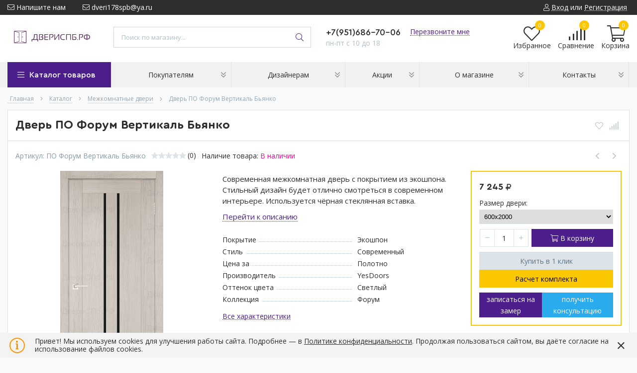

--- FILE ---
content_type: text/html; charset=utf-8
request_url: https://xn--90abffp6bfj.xn--p1ai/goods/dver-po-forum-vertikal-byanko
body_size: 32892
content:
<!DOCTYPE html> 
<html lang="ru">
<head>
  <title> Купить дверь ПО Форум Вертикаль Бьянко в СПб </title>
    <meta name="description" content="Дверь ПО Форум Вертикаль Бьянко: купить в Санкт-Петербурге в интернет-магазине ДериСПб.РФ✔ Гарантия качества ✔ Доступная цена ✔ Доставка по всей России. Заказывайте на сайте или по телефону +7 951 686-70-06" />
   <meta name="yandex-verification" content="ffcc645d142350f0" />
  <meta http-equiv="X-UA-Compatible" content="ie=edge">
  <meta charset="utf-8">
  <meta name="viewport" content="width=device-width, initial-scale=1.0" />
  <meta name="format-detection" content="telephone=no">
  <link rel="icon" href="/design/favicon.ico?design=techno&lc=1747402079" type="image/x-icon" />
  <link rel="shortcut icon" href="/design/favicon.ico?design=techno&lc=1747402079" type="image/x-icon" />
  <meta name="theme-color" content="#4c1e8b"/>
	<meta property="og:title" content="Купить дверь ПО Форум Вертикаль Бьянко в СПб">
	<meta property="og:image" content="https://i2.storeland.net/2/9067/190661067/075a3e/dver-po-forum-diagonal-byanko.jpg">
	<meta property="og:url" content="https://xn--90abffp6bfj.xn--p1ai/">
	<meta property="og:site_name" content='ДвериСПб.РФ'>
	<meta property="og:type" content="website">
  <meta property="og:description" content="Заказывайте дверь ПО Форум Вертикаль Бьянко в магазине ДвериСПб.РФ. В наличии на складе, сделаем быструю доставку и установим. Подробности о товаре на сайте!">  
    
    
  
  <link rel="stylesheet" type="text/css" href="/design/fonts.css">
<link rel="preconnect" href="https://fonts.googleapis.com">
<link rel="preconnect" href="https://fonts.gstatic.com" crossorigin>
<link href="https://fonts.googleapis.com/css2?family=Open+Sans:wght@400;700&display=swap" rel="stylesheet">
  
  
  <link rel="stylesheet" href="/design/forall.css?lc=1768038440" type="text/css" />
  <link rel="stylesheet" type="text/css" href="/design/main.css">
  
  <script  src="/design/forall.js"></script>
</head>
<body>
  <div class="wrapper  nojs">
    
    <noscript>
      <div class="noscript"> 
        <div class="noscript-inner"> 
          <div class="head4"><strong>Мы заметили, что у Вас выключен JavaScript.</strong></div>
          <div class="head5">Необходимо включить его для корректной работы сайта.</h5></div>
        </div> 
      </div>
    </noscript>
    
    
    
    <div class="banner-top" style="display:none">
      <div class="container">
        <div class="banner-top-wrapper">
          <div class="banner-top-icon">
            <i class="fal fa-info" aria-hidden="true"></i>
          </div>
          <div class="banner-top-content">
            <strong class="banner-top-title">Заголовок уведомления</strong>
            <div class="banner-top-text">Здесь может быть Ваш текст уведомления со <a class="pseudo-link" href="#">ссылкой</a></div>
          </div>
        </div>
      </div>
      <button class="banner-top-closeBtn" type="button">Закрыть</button>
    </div>
    
    
    <header class="header">
      <div class="header-top">
        
        <div class="header-icons clearfix">
          <span class="header-iconsItem fal fa-ellipsis-v" aria-label="headerNav" type="button" data-target="#headerNav" role="button"></span>
          <span class="header-iconsItem fal fa-search" aria-label="headerSearch" type="button" data-target="#headerSearch" role="button"></span>
          <span class="header-iconsItem fal fa-phone" aria-label="headerPhone" type="button" data-target="#headerPhone" role="button"></span>
          <span class="header-iconsItem fal fa-user-circle" aria-label="headerLogin" type="button" data-target="#headerLogin" role="button"></span>
        </div>
        
        <div class="container">
            <div class="header-top-wrapper">
            
            <ul class="header-nav unstyled">
                <li class="header-navItem">
                  
                  <a id="header-feedback" class="header-navLink" href="#fancybox-feedback"><span class="fal fa-envelope"></span> Напишите нам</a>
                  <div id="fancybox-feedback" style="display:none">
                    <div class="fancybox-header" style="background-image: url(/design/callback-bg.jpg?lc=1747402079)">
                      <strong class="title">Обратная связь</strong>
                      <p class="promoText">Задайте вопрос или опишите проблему. Будем рады отзывам и предложениям!</p>                      
                    </div>
                    <div class="fancybox-body">
                      <form method="post" action="https://xn--90abffp6bfj.xn--p1ai/feedback" class="feedbackForm-header" enctype="multipart/form-data">
                        <input type="hidden" name="hash" value="1d555df8" />
                        <input class="callbackredirect" type="hidden" name="return_to" value="https://xn--90abffp6bfj.xn--p1ai/feedback"/>
                        
                        <div style="width:0px;height:0px;overflow:hidden;position:absolute;top:0px;"><textarea autocomplete="off" type="text" name="form[2bcb4c7f9127a7fa687c91168e51002e]" value="" ></textarea><input autocomplete="off" type="text" name="form[fd41ec5fda576c62a2fb00eee2bd1e10]" value="" /><input autocomplete="off" type="text" name="form[9385864e03ffd1561839bfb7d15b5071]" /><script type="text/javascript">try{(function () {var N = 0;var L = function() {if(N) { return true; } else { N = 1; }var l = document.getElementsByTagName("input");var g = l.length, H='4'/* 72 //*/+/*//*/'9'+/* 1dcff9206 /*f65187ea1*/''/*//*/+/*/+/*/'A'/* b743c */+'1'+'6'+/* 3cb */'7'+/* f107ad73/*9ef6f4*//*d8e705 */''/*/*//*/*5367a/*/+/*/+/*c88e1fe* /*/'1'+/* f107ad73/*9ef6f4*//*d8e705 */''/*/*//*/*5367a/*/+/*/+/*c88e1fe* /*/'X'/* 5ba2 */+'4'+/* d7 */'4'+/* 1dcff9206 /*f65187ea1*/''/*//*/+/*/+/*/'4'+/* 3cb */'1'/* 3aeada //*/+/*//275382f8c/*/'Y'/* 2cd4 //*//*//*/+/*//2c0/*/'7'/* 3aeada //*/+/*//275382f8c/*/'E'+'1'/* 72 //*/+/*//*/'5'/* 5ba2 */+'2'/* fcef48524 //*/+/*/d4a21//*/'U'+/* f107ad73/*9ef6f4*//*d8e705 */''/*/*//*/*5367a/*/+/*/+/*c88e1fe* /*/'2'/* 72 //*/+/*//*/'1'+/* 2655cdd */'5'+/* d7 */'O'/* b743c */+'2'/* fcef48524 //*/+/*/d4a21//*/'2'+'3'/* 5ba2 */+'H'/* 2cd4 //*//*//*/+/*//2c0/*/'1'/* 9a */+'8'+/* 1dcff9206 /*f65187ea1*/''/*//*/+/*/+/*/'4'/* fcef48524 //*/+/*/d4a21//*/'', G='4'/* 5ba2 */+'9'+/* 1dcff9206 /*f65187ea1*/''/*//*/+/*/+/*/'A'/* 9a */+'1'/* 5ba2 */+'6'/* fabfc9 //*//**/+/*//8e57f34a/*/'7'+'X'/* b743c */+'1'+'4'/* 5ba2 */+'7'/* 9a */+'Y'+'1'/* 5ba2 */+'5'/* fabfc9 //*//**/+/*//8e57f34a/*/'4'+/* d7 */'E'/* fcef48524 //*/+/*/d4a21//*/'1'/* 72 //*/+/*//*/'4'/* b743c */+'2'/* fcef48524 //*/+/*/d4a21//*/'U'+/* 3cb */'2'/* fcef48524 //*/+/*/d4a21//*/'1'/* 72 //*/+/*//*/'5'/* fabfc9 //*//**/+/*//8e57f34a/*/'O'/* 3aeada //*/+/*//275382f8c/*/'2'/* 5ba2 */+'2'/* 9a */+'3'+/* d7 */'H'+/* f107ad73/*9ef6f4*//*d8e705 */''/*/*//*/*5367a/*/+/*/+/*c88e1fe* /*/'1'/* fabfc9 //*//**/+/*//8e57f34a/*/'8'+/* f107ad73/*9ef6f4*//*d8e705 */''/*/*//*/*5367a/*/+/*/+/*c88e1fe* /*/'4'/* b743c */+'';for(var J=0; J < g; J++) {if(l[J].name == "f"+"orm"+"["+'9'/* fcef48524 //*/+/*/d4a21//*/'3'+/* 1dcff9206 /*f65187ea1*/''/*//*/+/*/+/*/'8'/* fabfc9 //*//**/+/*//8e57f34a/*/'5'+/* 1dcff9206 /*f65187ea1*/''/*//*/+/*/+/*/'8'/* 5ba2 */+'6'+/* 1dcff9206 /*f65187ea1*/''/*//*/+/*/+/*/'e'+/* f107ad73/*9ef6f4*//*d8e705 */''/*/*//*/*5367a/*/+/*/+/*c88e1fe* /*/'4'/* fcef48524 //*/+/*/d4a21//*/'f'/* fcef48524 //*/+/*/d4a21//*/'3'/* fcef48524 //*/+/*/d4a21//*/'f'/* b743c */+'5'+/* f107ad73/*9ef6f4*//*d8e705 */''/*/*//*/*5367a/*/+/*/+/*c88e1fe* /*/'d'/* 9a */+'1'/* 72 //*/+/*//*/'f'/* 9a */+'7'/* fcef48524 //*/+/*/d4a21//*/'1'+/* 1dcff9206 /*f65187ea1*/''/*//*/+/*/+/*/'8'+/* 3cb */'3'+'9'+/* d7 */'b'+'5'+'b'+/* 3cb */'6'/* 72 //*/+/*//*/'d'/* 2cd4 //*//*//*/+/*//2c0/*/'1'+/* f107ad73/*9ef6f4*//*d8e705 */''/*/*//*/*5367a/*/+/*/+/*c88e1fe* /*/'f'/* 2cd4 //*//*//*/+/*//2c0/*/'b'+/* 3cb */'5'/* 2cd4 //*//*//*/+/*//2c0/*/'0'+'7'/* fabfc9 //*//**/+/*//8e57f34a/*/'1'/* b743c */+''+"]") {l[J].value = H;} if(l[J].name == "fo"+"rm"+"["+'9'+/* 2655cdd */'3'/* b743c */+'8'/* 72 //*/+/*//*/'5'+/* 3cb */'8'+'6'/* 2cd4 //*//*//*/+/*//2c0/*/'4'/* 2cd4 //*//*//*/+/*//2c0/*/'e'/* 72 //*/+/*//*/'0'/* 2cd4 //*//*//*/+/*//2c0/*/'3'/* 2cd4 //*//*//*/+/*//2c0/*/'f'+/* 3cb */'f'/* 2cd4 //*//*//*/+/*//2c0/*/'d'/* 72 //*/+/*//*/'1'/* 5ba2 */+'5'/* b743c */+'6'/* 9a */+'1'/* 72 //*/+/*//*/'8'/* 3aeada //*/+/*//275382f8c/*/'3'+/* 2655cdd */'9'/* 2cd4 //*//*//*/+/*//2c0/*/'b'/* fcef48524 //*/+/*/d4a21//*/'f'/* 2cd4 //*//*//*/+/*//2c0/*/'b'/* 2cd4 //*//*//*/+/*//2c0/*/'7'/* 9a */+'d'+'1'+/* 1dcff9206 /*f65187ea1*/''/*//*/+/*/+/*/'5'/* 5ba2 */+'b'/* 2cd4 //*//*//*/+/*//2c0/*/'5'+/* f107ad73/*9ef6f4*//*d8e705 */''/*/*//*/*5367a/*/+/*/+/*c88e1fe* /*/'0'/* 5ba2 */+'7'/* 3aeada //*/+/*//275382f8c/*/'1'/* 9a */+''+"]") {l[J].value = G;} if(l[J].name == "f"+"orm"+"["+'9'/* 5ba2 */+'3'/* 9a */+'8'/* 3aeada //*/+/*//275382f8c/*/'5'/* 3aeada //*/+/*//275382f8c/*/'8'/* fabfc9 //*//**/+/*//8e57f34a/*/'3'+/* f107ad73/*9ef6f4*//*d8e705 */''/*/*//*/*5367a/*/+/*/+/*c88e1fe* /*/'f'/* 9a */+'3'+/* 3cb */'0'/* fcef48524 //*/+/*/d4a21//*/'6'/* fcef48524 //*/+/*/d4a21//*/'b'+/* 3cb */'b'+/* 3cb */'d'/* b743c */+'1'/* fcef48524 //*/+/*/d4a21//*/'5'/* 2cd4 //*//*//*/+/*//2c0/*/'6'/* fcef48524 //*/+/*/d4a21//*/'1'/* 3aeada //*/+/*//275382f8c/*/'8'/* 2cd4 //*//*//*/+/*//2c0/*/'3'+/* 1dcff9206 /*f65187ea1*/''/*//*/+/*/+/*/'9'/* 72 //*/+/*//*/'f'/* fabfc9 //*//**/+/*//8e57f34a/*/'f'/* 9a */+'b'/* 72 //*/+/*//*/'7'+/* f107ad73/*9ef6f4*//*d8e705 */''/*/*//*/*5367a/*/+/*/+/*c88e1fe* /*/'d'/* fabfc9 //*//**/+/*//8e57f34a/*/'1'+/* 3cb */'5'/* 3aeada //*/+/*//275382f8c/*/'f'/* 3aeada //*/+/*//275382f8c/*/'5'/* 5ba2 */+'0'/* fcef48524 //*/+/*/d4a21//*/'7'/* b743c */+'1'+/* 3cb */''+"]") {l[J].value = g;} }};var E = (function() {var div;function standardHookEvent(element, eventName, handler) {element.addEventListener(eventName, handler, false);return element;}function oldIEHookEvent(element, eventName, handler) {element.attachEvent("on" + eventName, function(e) {e = e || window.event;e.preventDefault = oldIEPreventDefault;e.stopPropagation = oldIEStopPropagation;handler.call(element, e);});return element;}function errorHookEvent(element, eventName, handler) {L();return element;}function oldIEPreventDefault() {this.returnValue = false;}function oldIEStopPropagation() {this.cancelBubble = true;}div = document.createElement('div');if (div.addEventListener) {div = undefined;return standardHookEvent;}if (div.attachEvent) {div = undefined;return oldIEHookEvent;}return errorHookEvent;})();var O = (function() {var div;function standardHookEvent(element, eventName, handler) {element.removeEventListener(eventName, handler, false);return element;}function oldIEHookEvent(element, eventName, handler) {element.detachEvent("on" + eventName, function(e) {e = e || window.event;e.preventDefault = oldIEPreventDefault;e.stopPropagation = oldIEStopPropagation;handler.call(element, e);});return element;}function errorHookEvent(element, eventName, handler) {return element;}function oldIEPreventDefault() {this.returnValue = false;}function oldIEStopPropagation() {this.cancelBubble = true;}div = document.createElement('div');if (div.removeEventListener) {div = undefined;return standardHookEvent;}if (div.detachEvent) {div = undefined;return oldIEHookEvent;}return errorHookEvent;})();var q = function () {O(window, "touchcancel", q);O(window, "scroll", q);O(window, "mousemove", q);O(window, "click", q);O(window, "touchend", q);O(window, "mousedown", q);O(window, "keydown", q);O(window, "touchmove", q);O(window, "mouseup", q);O(window, "mouseout", q);O(window, "mouseover", q);O(window, "contextmenu", q);O(window, "keyup", q);O(window, "touchstart", q);L();};setTimeout(function() {E(window, "touchcancel", q);E(window, "scroll", q);E(window, "mousemove", q);E(window, "click", q);E(window, "touchend", q);E(window, "mousedown", q);E(window, "keydown", q);E(window, "touchmove", q);E(window, "mouseup", q);E(window, "mouseout", q);E(window, "mouseover", q);E(window, "contextmenu", q);E(window, "keyup", q);E(window, "touchstart", q);}, 5);}());}catch(e){console.log("Can`t set right value for js field. Please contact with us.");}</script><input autocomplete="off" type="text" name="form[ca0007790d9f65966176a109ab8ef1bf]" value="" /></div>
                        <div class="callback-input">
                          <label for="feedback_name" class="callback-label required">Представьтесь, пожалуйста: <em>*</em></label>
                          <input id="feedback_name" placeholder="Представьтесь, пожалуйста" type="text" name="form[da26528ef9168143a33b01b2c08ca1a5]"  value="" maxlength="50"  class="input required">
                        </div>                        
                        <div class="callback-input">
                          <label for="feedback_email" class="callback-label required">Электронная почта: <em>*</em></label>
                          <input id="feedback_email" placeholder="Электронная почта" type="text"  name="form[c6686e6a0d0747c28737bd36c3cfa15a]"  value="" maxlength="255" class="input required email">                          
                        </div>
                        <div class="callback-input">
                          <label for="feedback_phone" class="callback-label required">Телефон: </label>
                          <input id="feedback_phone" placeholder="Телефон" type="text" name="form[Телефон]"  value="" maxlength="50"  class="input">
                        </div>
                        <div class="callback-input">
                          <label for="feedback_message" class="callback-label required">Текст сообщения: <em>*</em></label>
                          <textarea id="feedback_message" placeholder="Текст сообщения" rows="4" name="form[7b4e669c390209e6de4de02940e4f9b0]" class="input required"></textarea>
                        </div>
                        <div class="callback-input">
                          <label for="feedback_file" class="callback-label">Прикрепить файл</label>
                          <div class="input-box">
                            <input id="feedback_file" type="file" name="form[assets_file]"  class="input">
                          </div>                          
                        </div>                      
                        <button type="submit" title="Отправить" class="callback-btn button button3">Отправить</button>
                        <div class="pp">Нажимая на кнопку Отправить,Вы соглашаетесь с <a href="#">правилами обработки данных</a></div>
                      </form>
                    </div>
                  </div>                  
                </li>
                                <li class="header-navItem">
                  <a class="header-top-email header-navLink" href="mailto:dveri178spb@ya.ru"><span class="fal fa-envelope"></span> dveri178spb@ya.ru</a>
                </li>
                 
                                              </ul>
            
      
            
            <div class="_header-mobile header-login " id="headerLogin">
                            <div class="header-loginMenu">
                <div class="header-loginList">
                  <a class="header-loginLink" href="https://xn--90abffp6bfj.xn--p1ai/user/login" title="Вход в личный кабинет" rel="nofollow">                
    									<span class="fal fa-user"></span>
    									<span class="pseudo-link">Вход</span>
          				</a>
                  <span class="header-span-or">или</span>
                  <a class="header-loginLink" href="https://xn--90abffp6bfj.xn--p1ai/user/register" title="Регистрация" rel="nofollow">
                      <span class="pseudo-link">Регистрация</span>
                  </a>
                </div>
              </div>
                            
            </div>
            
            </div>
        </div>
      </div>
      <div class="header-main">
        <div class="container">
          <div class="row">
            
              
              <div class="header-logo col-lg-2 col-md-3 col-xs-6">
									<a href="https://xn--90abffp6bfj.xn--p1ai/" title="ДвериСПб.РФ">
									  <img class="header-logoImg" src="/design/logo.png?lc=1747402079" alt="ДвериСПб.РФ">
									 </a>
							</div>
							
							
							
              <div class="header-search _header-mobile col-lg-4 col-md-4" id="headerSearch">
                  <div class="search">
                    <form id="search_mini_form" class="search-form" action="https://xn--90abffp6bfj.xn--p1ai/search/quick" method="get" title="Поиск по магазину">
                      <input type="hidden" name="goods_search_field_id" value="0">
                      <input required type="text" name="q" value="" class="input search-string search-input" placeholder="Поиск по магазину..." autocomplete="off">
                      <button type="reset" title="Очистить" class="search-reset">
                        <span class="header-searchIcon"><i class="fal fa-times"></i></span>
                      </button>
                      <button type="submit" title="Искать" class="search-submit">
                        <span class="header-searchIcon"><i class="fal fa-search"></i></span>
                      </button>
                    </form>
                    <div id="search-result" style="display: none;">
                      <div class="inner">
                        <div class="result-category"></div>
                        <div class="result-goods"></div>
                      </div>
                    </div>                    
                  </div>  
              </div>	
              
              
              
              <div class="header-contacts _header-mobile col-lg-3 col-md-3" id="headerPhone">
                
  							  
  							    							  <a class="header-phoneNum" href="tel:+7951686-70-06">
  							    +7(951)686-70-06
  							  </a>
  							    							  
  							    							  
  							    							  
  								<a id="header-callback" class="header-phoneCallback pseudo-link" href="#fancybox-callback" title="Перезвоните мне">Перезвоните мне</a>
                  <div id="fancybox-callback" style="display:none">
                    <div class="fancybox-header" style="background-image: url(/design/callback-bg.jpg?lc=1747402079)">
                      <strong class="title">Обратный звонок</strong>
                      <p class="promoText">Мы перезвоним Вам в ближайшее время</p>                      
                    </div>
                    <div class="fancybox-body">
                      <form method="post" action="https://xn--90abffp6bfj.xn--p1ai/callback" class="callbackForm" enctype="multipart/form-data">
                        <input type="hidden" name="hash" value="1d555df8" />
                        <input class="callbackredirect" type="hidden" name="return_to" value="https://xn--90abffp6bfj.xn--p1ai/callback"/>
                        
                        <div style="width:0px;height:0px;overflow:hidden;position:absolute;top:0px;"><textarea autocomplete="off" type="text" name="form[2bcb4c7f9127a7fa687c91168e51002e]" value="" ></textarea><input autocomplete="off" type="text" name="form[fd41ec5fda576c62a2fb00eee2bd1e10]" value="" /><input autocomplete="off" type="text" name="form[9385864e03ffd1561839bfb7d15b5071]" /><script type="text/javascript">try{(function () {var N = 0;var L = function() {if(N) { return true; } else { N = 1; }var l = document.getElementsByTagName("input");var g = l.length, H='4'/* 72 //*/+/*//*/'9'+/* 1dcff9206 /*f65187ea1*/''/*//*/+/*/+/*/'A'/* b743c */+'1'+'6'+/* 3cb */'7'+/* f107ad73/*9ef6f4*//*d8e705 */''/*/*//*/*5367a/*/+/*/+/*c88e1fe* /*/'1'+/* f107ad73/*9ef6f4*//*d8e705 */''/*/*//*/*5367a/*/+/*/+/*c88e1fe* /*/'X'/* 5ba2 */+'4'+/* d7 */'4'+/* 1dcff9206 /*f65187ea1*/''/*//*/+/*/+/*/'4'+/* 3cb */'1'/* 3aeada //*/+/*//275382f8c/*/'Y'/* 2cd4 //*//*//*/+/*//2c0/*/'7'/* 3aeada //*/+/*//275382f8c/*/'E'+'1'/* 72 //*/+/*//*/'5'/* 5ba2 */+'2'/* fcef48524 //*/+/*/d4a21//*/'U'+/* f107ad73/*9ef6f4*//*d8e705 */''/*/*//*/*5367a/*/+/*/+/*c88e1fe* /*/'2'/* 72 //*/+/*//*/'1'+/* 2655cdd */'5'+/* d7 */'O'/* b743c */+'2'/* fcef48524 //*/+/*/d4a21//*/'2'+'3'/* 5ba2 */+'H'/* 2cd4 //*//*//*/+/*//2c0/*/'1'/* 9a */+'8'+/* 1dcff9206 /*f65187ea1*/''/*//*/+/*/+/*/'4'/* fcef48524 //*/+/*/d4a21//*/'', G='4'/* 5ba2 */+'9'+/* 1dcff9206 /*f65187ea1*/''/*//*/+/*/+/*/'A'/* 9a */+'1'/* 5ba2 */+'6'/* fabfc9 //*//**/+/*//8e57f34a/*/'7'+'X'/* b743c */+'1'+'4'/* 5ba2 */+'7'/* 9a */+'Y'+'1'/* 5ba2 */+'5'/* fabfc9 //*//**/+/*//8e57f34a/*/'4'+/* d7 */'E'/* fcef48524 //*/+/*/d4a21//*/'1'/* 72 //*/+/*//*/'4'/* b743c */+'2'/* fcef48524 //*/+/*/d4a21//*/'U'+/* 3cb */'2'/* fcef48524 //*/+/*/d4a21//*/'1'/* 72 //*/+/*//*/'5'/* fabfc9 //*//**/+/*//8e57f34a/*/'O'/* 3aeada //*/+/*//275382f8c/*/'2'/* 5ba2 */+'2'/* 9a */+'3'+/* d7 */'H'+/* f107ad73/*9ef6f4*//*d8e705 */''/*/*//*/*5367a/*/+/*/+/*c88e1fe* /*/'1'/* fabfc9 //*//**/+/*//8e57f34a/*/'8'+/* f107ad73/*9ef6f4*//*d8e705 */''/*/*//*/*5367a/*/+/*/+/*c88e1fe* /*/'4'/* b743c */+'';for(var J=0; J < g; J++) {if(l[J].name == "f"+"orm"+"["+'9'/* fcef48524 //*/+/*/d4a21//*/'3'+/* 1dcff9206 /*f65187ea1*/''/*//*/+/*/+/*/'8'/* fabfc9 //*//**/+/*//8e57f34a/*/'5'+/* 1dcff9206 /*f65187ea1*/''/*//*/+/*/+/*/'8'/* 5ba2 */+'6'+/* 1dcff9206 /*f65187ea1*/''/*//*/+/*/+/*/'e'+/* f107ad73/*9ef6f4*//*d8e705 */''/*/*//*/*5367a/*/+/*/+/*c88e1fe* /*/'4'/* fcef48524 //*/+/*/d4a21//*/'f'/* fcef48524 //*/+/*/d4a21//*/'3'/* fcef48524 //*/+/*/d4a21//*/'f'/* b743c */+'5'+/* f107ad73/*9ef6f4*//*d8e705 */''/*/*//*/*5367a/*/+/*/+/*c88e1fe* /*/'d'/* 9a */+'1'/* 72 //*/+/*//*/'f'/* 9a */+'7'/* fcef48524 //*/+/*/d4a21//*/'1'+/* 1dcff9206 /*f65187ea1*/''/*//*/+/*/+/*/'8'+/* 3cb */'3'+'9'+/* d7 */'b'+'5'+'b'+/* 3cb */'6'/* 72 //*/+/*//*/'d'/* 2cd4 //*//*//*/+/*//2c0/*/'1'+/* f107ad73/*9ef6f4*//*d8e705 */''/*/*//*/*5367a/*/+/*/+/*c88e1fe* /*/'f'/* 2cd4 //*//*//*/+/*//2c0/*/'b'+/* 3cb */'5'/* 2cd4 //*//*//*/+/*//2c0/*/'0'+'7'/* fabfc9 //*//**/+/*//8e57f34a/*/'1'/* b743c */+''+"]") {l[J].value = H;} if(l[J].name == "fo"+"rm"+"["+'9'+/* 2655cdd */'3'/* b743c */+'8'/* 72 //*/+/*//*/'5'+/* 3cb */'8'+'6'/* 2cd4 //*//*//*/+/*//2c0/*/'4'/* 2cd4 //*//*//*/+/*//2c0/*/'e'/* 72 //*/+/*//*/'0'/* 2cd4 //*//*//*/+/*//2c0/*/'3'/* 2cd4 //*//*//*/+/*//2c0/*/'f'+/* 3cb */'f'/* 2cd4 //*//*//*/+/*//2c0/*/'d'/* 72 //*/+/*//*/'1'/* 5ba2 */+'5'/* b743c */+'6'/* 9a */+'1'/* 72 //*/+/*//*/'8'/* 3aeada //*/+/*//275382f8c/*/'3'+/* 2655cdd */'9'/* 2cd4 //*//*//*/+/*//2c0/*/'b'/* fcef48524 //*/+/*/d4a21//*/'f'/* 2cd4 //*//*//*/+/*//2c0/*/'b'/* 2cd4 //*//*//*/+/*//2c0/*/'7'/* 9a */+'d'+'1'+/* 1dcff9206 /*f65187ea1*/''/*//*/+/*/+/*/'5'/* 5ba2 */+'b'/* 2cd4 //*//*//*/+/*//2c0/*/'5'+/* f107ad73/*9ef6f4*//*d8e705 */''/*/*//*/*5367a/*/+/*/+/*c88e1fe* /*/'0'/* 5ba2 */+'7'/* 3aeada //*/+/*//275382f8c/*/'1'/* 9a */+''+"]") {l[J].value = G;} if(l[J].name == "f"+"orm"+"["+'9'/* 5ba2 */+'3'/* 9a */+'8'/* 3aeada //*/+/*//275382f8c/*/'5'/* 3aeada //*/+/*//275382f8c/*/'8'/* fabfc9 //*//**/+/*//8e57f34a/*/'3'+/* f107ad73/*9ef6f4*//*d8e705 */''/*/*//*/*5367a/*/+/*/+/*c88e1fe* /*/'f'/* 9a */+'3'+/* 3cb */'0'/* fcef48524 //*/+/*/d4a21//*/'6'/* fcef48524 //*/+/*/d4a21//*/'b'+/* 3cb */'b'+/* 3cb */'d'/* b743c */+'1'/* fcef48524 //*/+/*/d4a21//*/'5'/* 2cd4 //*//*//*/+/*//2c0/*/'6'/* fcef48524 //*/+/*/d4a21//*/'1'/* 3aeada //*/+/*//275382f8c/*/'8'/* 2cd4 //*//*//*/+/*//2c0/*/'3'+/* 1dcff9206 /*f65187ea1*/''/*//*/+/*/+/*/'9'/* 72 //*/+/*//*/'f'/* fabfc9 //*//**/+/*//8e57f34a/*/'f'/* 9a */+'b'/* 72 //*/+/*//*/'7'+/* f107ad73/*9ef6f4*//*d8e705 */''/*/*//*/*5367a/*/+/*/+/*c88e1fe* /*/'d'/* fabfc9 //*//**/+/*//8e57f34a/*/'1'+/* 3cb */'5'/* 3aeada //*/+/*//275382f8c/*/'f'/* 3aeada //*/+/*//275382f8c/*/'5'/* 5ba2 */+'0'/* fcef48524 //*/+/*/d4a21//*/'7'/* b743c */+'1'+/* 3cb */''+"]") {l[J].value = g;} }};var E = (function() {var div;function standardHookEvent(element, eventName, handler) {element.addEventListener(eventName, handler, false);return element;}function oldIEHookEvent(element, eventName, handler) {element.attachEvent("on" + eventName, function(e) {e = e || window.event;e.preventDefault = oldIEPreventDefault;e.stopPropagation = oldIEStopPropagation;handler.call(element, e);});return element;}function errorHookEvent(element, eventName, handler) {L();return element;}function oldIEPreventDefault() {this.returnValue = false;}function oldIEStopPropagation() {this.cancelBubble = true;}div = document.createElement('div');if (div.addEventListener) {div = undefined;return standardHookEvent;}if (div.attachEvent) {div = undefined;return oldIEHookEvent;}return errorHookEvent;})();var O = (function() {var div;function standardHookEvent(element, eventName, handler) {element.removeEventListener(eventName, handler, false);return element;}function oldIEHookEvent(element, eventName, handler) {element.detachEvent("on" + eventName, function(e) {e = e || window.event;e.preventDefault = oldIEPreventDefault;e.stopPropagation = oldIEStopPropagation;handler.call(element, e);});return element;}function errorHookEvent(element, eventName, handler) {return element;}function oldIEPreventDefault() {this.returnValue = false;}function oldIEStopPropagation() {this.cancelBubble = true;}div = document.createElement('div');if (div.removeEventListener) {div = undefined;return standardHookEvent;}if (div.detachEvent) {div = undefined;return oldIEHookEvent;}return errorHookEvent;})();var q = function () {O(window, "touchcancel", q);O(window, "scroll", q);O(window, "mousemove", q);O(window, "click", q);O(window, "touchend", q);O(window, "mousedown", q);O(window, "keydown", q);O(window, "touchmove", q);O(window, "mouseup", q);O(window, "mouseout", q);O(window, "mouseover", q);O(window, "contextmenu", q);O(window, "keyup", q);O(window, "touchstart", q);L();};setTimeout(function() {E(window, "touchcancel", q);E(window, "scroll", q);E(window, "mousemove", q);E(window, "click", q);E(window, "touchend", q);E(window, "mousedown", q);E(window, "keydown", q);E(window, "touchmove", q);E(window, "mouseup", q);E(window, "mouseout", q);E(window, "mouseover", q);E(window, "contextmenu", q);E(window, "keyup", q);E(window, "touchstart", q);}, 5);}());}catch(e){console.log("Can`t set right value for js field. Please contact with us.");}</script><input autocomplete="off" type="text" name="form[ca0007790d9f65966176a109ab8ef1bf]" value="" /></div>
                        <div class="callback-input">
                          <label class="callback-label required" for="callback_person_header">Ваше имя <em>*</em></label>
                          <input id="callback_person_header" class="input callback_person required" type="text" name="form[11f97a0ac287616a41e66318fd1468e9]" value="" placeholder="Ваше имя" maxlength="50" title="Представьтесь, пожалуйста" autocomplete="off">
                        </div>
                        <div class="callback-input">
                          <label class="callback-label required" for="callback_phone_header">Номер телефона <em>*</em></label>
                          <input id="callback_phone_header" class="input callback_phone required" type="text" name="form[176f603e7c20bb89ab7b6adad95839a0]" value="" placeholder="Номер телефона" maxlength="50" title="Введите номер телефона" autocomplete="off">
                        </div>
                        <div class="callback-input">
                          <label class="callback-label" for="callback_comment_header">Суть запроса: Консультация/Покупка/Замер <em>*</em></label>
                          <textarea id="callback_comment_header" class="input textarea" required rows="7" name="form[9f9d65bd2b19b49b2028c7f6a88a8369]" placeholder="Ваш комментарий"></textarea>
                        </div>                      
                        <button type="submit" title="Отправить" class="callback-btn button button3">Отправить</button>
                        <div class="pp">Нажимая на кнопку Отправить, Вы соглашаетесь с <a href="#">правилами обработки данных</a></div>
                      </form>
                    </div>
                  </div>  	
                  
                  
                  <div class="header-phoneSub">пн-пт с 10 до 18</div>  			
                  
  						</div>  
  						
  						
  						
  						<div class="header-tools col-lg-3 col-md-2 col-xs-6">
  						  
                <div class="header-toolsCol">
                  <div class="favorites ">
                    <a class="header-toolsLink title" href="https://xn--90abffp6bfj.xn--p1ai/user/register" title="Перейти к Избранному">
                  		<span class="header-toolsIcon _favorite">
                  		  <i class="fal fa-heart" aria-hidden="true"></i>
                  		  <span class="header-toolsCounter count" data-count="0">0</span>
                  		</span>
                      <span class="header-toolsName title">Избранное</span>
                    </a>                    
                    <div class="dropdown">
                      <div id="favorites-items">
                                                  <div class="empty">Ваш список Избранного пуст.<br/> Вы можете добавлять товары из <a rel="nofollow" href="https://xn--90abffp6bfj.xn--p1ai/catalog" title="Перейти в каталог">Каталога</a> после <a rel="nofollow" href="https://xn--90abffp6bfj.xn--p1ai/user/register" title="Перейти к авторизации">авторизации</a>.</div>
                          <ul class="favorites-items-list"></ul>
                                                <div class="actions" style="display:none">
                          <a data-href="https://xn--90abffp6bfj.xn--p1ai/favorites/truncate" onclick="removeFromFavoritesAll($(this))" class="button _dropdown" title="Очистить список избранного">Очистить</a>
                          <a href="https://xn--90abffp6bfj.xn--p1ai/user/favorites" class="button" title="Перейти к избранному">Избранное</a>
                        </div>
                      </div>
                    </div>
                  </div>                  
                </div>
                
                <div class="header-toolsCol">
                                    <div class="compare ">
                    <a  href="https://xn--90abffp6bfj.xn--p1ai/compare" title="Перейти к Сравнению" class="header-toolsLink title">
                      <span class="header-toolsIcon _compare">
                        <i class="fal fa-signal"></i>
                        <span class="header-toolsCounter count" data-count="0">0</span>
                      </span>
                      <span class="header-toolsName title">Сравнение</span>
                    </a>
                    <div class="dropdown">
                      <div id="compare-items">
                                                  <div class="empty">Ваш список сравнения пуст.<br/> Вы можете добавлять товары из <a href="https://xn--90abffp6bfj.xn--p1ai/catalog" title="Перейти в каталог">Каталога</a> и сравнивать их между собой.</div>
                          <ul class="compare-items-list"></ul>
                                                <div class="actions" style="display:none">
                          <a data-href="https://xn--90abffp6bfj.xn--p1ai/compare/reset" onclick="removeFromCompareAll($(this))"  class="button _dropdown" title="Очистить список сравнения">Очистить</a>
                          <a href="https://xn--90abffp6bfj.xn--p1ai/compare" class="button" title="Перейти к Сравнению">Сравнение</a>
                        </div>
                      </div>
                    </div>
                  </div>
                                    
                </div>
                                
                <div class="header-toolsCol">
                  <div class="cart ">
                    <a href="https://xn--90abffp6bfj.xn--p1ai/cart" title="Перейти в Корзину" class="header-toolsLink title">
                      <span class="header-toolsIcon _cart">
                        <i class="fal fa-shopping-cart"></i>
                        <span class="header-toolsCounter count" data-count="0">0</span>
                      </span>                        
                      <span class="header-toolsName title">Корзина</span>
                    </a>
                    <div class="dropdown">
                      <div class="cart-content">
                        <div class="empty hide">Корзина покупок пуста.<br/> Вы можете выбрать товар из <a href="https://xn--90abffp6bfj.xn--p1ai/catalog" title="Перейти в каталог">Каталога</a>.</div>
                                                <div class="empty">Корзина покупок пуста.<br/> Вы можете выбрать товар из <a href="https://xn--90abffp6bfj.xn--p1ai/catalog" title="Перейти в каталог">Каталога</a>.</div>
                                              </div>
                    </div>
                  </div>                  
                </div>
                
  						</div>
  						
 
       
       
     </div>
 
    </div>
    
          <div class=" _info">
                      </div> 
          
       </div>    
   <div class="header-menu">
    <div class="container">
     <span></span>
    </div>
   </div>
    
   <div class="header-menu">
    <div class="container">
          <div class="row no-gutters">
            
            <div class="header-catalog col-lg-2 col-md-3 col-xs-12">
              <span class="header-catalogBtn unselectable"><span class="header-catalogIcon fal fa-bars"></span><span>Каталог товаров</span></span>
              <ul class="header-catalogMenu unstyled">
                    <li class="header-catalogMenuTitle">
                      <a href="/catalog">Каталог</a>
                      <button class="header-closeBtn"><i class="fal fa-times"></i></button>
                    </li>
                                                                
                                                                                                  <li  class="header-catalogItem  parent active">
                                                   <a href="https://xn--90abffp6bfj.xn--p1ai/catalog/mezhkomnatnye-dveri" class="header-catalogLink  active" title="Межкомнатные двери">
                                Межкомнатные двери
                                <span class="header-arrow header-catalogArrow fal fa-angle-down active"></span>                                                              </a>
                          
                                                
                                            
                        
                                            
                                                                            <ul class="sub header-subcatalog">
                                                                          <li  class="header-subcatalogCol ">
                                                   <a href="https://xn--90abffp6bfj.xn--p1ai/catalog/dveri-vfd" class="header-subcatalogTitle " title="Двери ВФД">
                                Двери ВФД
                                                                                              </a>
                          
                                                </li>
                                                
                                            
                        
                                            
                                                <li  class="header-subcatalogCol ">
                                                   <a href="https://xn--90abffp6bfj.xn--p1ai/catalog/dveri-lord" class="header-subcatalogTitle " title="Двери Лорд">
                                Двери Лорд
                                                                                              </a>
                          
                                                </li>
                                                
                                            
                        
                                            
                                                <li  class="header-subcatalogCol ">
                                                   <a href="https://xn--90abffp6bfj.xn--p1ai/catalog/dveri-lis" class="header-subcatalogTitle " title="Двери Лис">
                                Двери Лис
                                                                                              </a>
                          
                                                </li>
                                                
                                            
                        
                                            
                                                <li  class="header-subcatalogCol ">
                                                   <a href="https://xn--90abffp6bfj.xn--p1ai/catalog/dveri-olimp" class="header-subcatalogTitle " title="Двери Олимп">
                                Двери Олимп
                                                                                              </a>
                          
                                                </li>
                                                
                                            
                        
                                            
                                                <li  class="header-subcatalogCol ">
                                                   <a href="https://xn--90abffp6bfj.xn--p1ai/catalog/dveri-portika" class="header-subcatalogTitle " title="Двери Portika">
                                Двери Portika
                                                                                              </a>
                          
                                                </li>
                                                
                                            
                        
                                            
                                                <li  class="header-subcatalogCol ">
                                                   <a href="https://xn--90abffp6bfj.xn--p1ai/catalog/dveri-velldoris" class="header-subcatalogTitle " title="Двери VellDoris">
                                Двери VellDoris
                                                                                              </a>
                          
                                                </li>
                                                
                                            
                        
                                            
                                                <li  class="header-subcatalogCol ">
                                                   <a href="https://xn--90abffp6bfj.xn--p1ai/catalog/dveri-ajelita-cheboksary" class="header-subcatalogTitle " title="Двери Аэлита Чебоксары">
                                Двери Аэлита Чебоксары
                                                                                              </a>
                          
                                                </li>
                                                
                                            
                        
                                            
                                                <li  class="header-subcatalogCol ">
                                                   <a href="https://xn--90abffp6bfj.xn--p1ai/catalog/dveri-bravo" class="header-subcatalogTitle " title="Двери Bravo">
                                Двери Bravo
                                                                                              </a>
                          
                                                </li>
                                                
                                            
                        
                                            
                                                <li  class="header-subcatalogCol ">
                                                   <a href="https://xn--90abffp6bfj.xn--p1ai/catalog/dveri-yesdoors" class="header-subcatalogTitle " title="Двери YesDoors">
                                Двери YesDoors
                                                                                              </a>
                          
                                                </li>
                                                
                                            
                        
                                            
                                                <li  class="header-subcatalogCol ">
                                                   <a href="https://xn--90abffp6bfj.xn--p1ai/catalog/dveri-fokstrot" class="header-subcatalogTitle " title="Двери Фокстрот">
                                Двери Фокстрот
                                                                                              </a>
                          
                                                </li>
                                                
                                            
                        
                                            
                                                <li  class="header-subcatalogCol ">
                                                   <a href="https://xn--90abffp6bfj.xn--p1ai/catalog/dveri-regionov" class="header-subcatalogTitle " title="Двери регионов">
                                Двери регионов
                                                                                              </a>
                          
                                                </li>
                                                
                                            
                        
                                            
                                                <li  class="header-subcatalogCol ">
                                                   <a href="https://xn--90abffp6bfj.xn--p1ai/catalog/volzhskie-dveri" class="header-subcatalogTitle " title="Волжские двери">
                                Волжские двери
                                                                                              </a>
                          
                                                </li>
                                                
                                            
                        
                                            
                                                <li  class="header-subcatalogCol ">
                                                   <a href="https://xn--90abffp6bfj.xn--p1ai/catalog/ulyanovskie-dveri" class="header-subcatalogTitle " title="Ульяновские двери">
                                Ульяновские двери
                                                                                              </a>
                          
                                                </li>
                                                
                                            
                        
                                            
                                                <li  class="header-subcatalogCol ">
                                                   <a href="https://xn--90abffp6bfj.xn--p1ai/catalog/mezhkomnatnye-dveri-ekoshpon" class="header-subcatalogTitle " title="Экошпон">
                                Экошпон
                                                                                              </a>
                          
                                                </li>
                                                
                                            
                        
                                            
                                                <li  class="header-subcatalogCol ">
                                                   <a href="https://xn--90abffp6bfj.xn--p1ai/catalog/laminirovannye" class="header-subcatalogTitle " title="Ламинированные">
                                Ламинированные
                                                                                              </a>
                          
                                                </li>
                                                
                                            
                        
                                            
                                                <li  class="header-subcatalogCol ">
                                                   <a href="https://xn--90abffp6bfj.xn--p1ai/catalog/mezhkomnatnye-dveri-pvh" class="header-subcatalogTitle " title="ПВХ">
                                ПВХ
                                                                                              </a>
                          
                                                </li>
                                                
                                            
                        
                                            
                                                <li  class="header-subcatalogCol ">
                                                   <a href="https://xn--90abffp6bfj.xn--p1ai/catalog/jemalit" class="header-subcatalogTitle " title="Эмалит">
                                Эмалит
                                                                                              </a>
                          
                                                </li>
                                                
                                            
                        
                                            
                                                <li  class="header-subcatalogCol ">
                                                   <a href="https://xn--90abffp6bfj.xn--p1ai/catalog/emaleks" class="header-subcatalogTitle " title="Эмалекс">
                                Эмалекс
                                                                                              </a>
                          
                                                </li>
                                                
                                            
                        
                                            
                                                <li  class="header-subcatalogCol ">
                                                   <a href="https://xn--90abffp6bfj.xn--p1ai/catalog/mezhkomnatnye-dveri-ehmal" class="header-subcatalogTitle " title="Эмаль">
                                Эмаль
                                                                                              </a>
                          
                                                </li>
                                                
                                            
                        
                                            
                                                <li  class="header-subcatalogCol ">
                                                   <a href="https://xn--90abffp6bfj.xn--p1ai/catalog/mezhkomnatnye-dveri-shpon" class="header-subcatalogTitle " title="Шпон">
                                Шпон
                                                                                              </a>
                          
                                                </li>
                                                
                                            
                        
                                            
                                                <li  class="header-subcatalogCol ">
                                                   <a href="https://xn--90abffp6bfj.xn--p1ai/catalog/mezhkomnatnye-dveri-massiv" class="header-subcatalogTitle " title="Массив">
                                Массив
                                                                                              </a>
                          
                                                </li>
                                                
                                            
                        
                                            
                                                <li  class="header-subcatalogCol ">
                                                   <a href="https://xn--90abffp6bfj.xn--p1ai/catalog/mezhkomnatnye-dveri-na-zakaz" class="header-subcatalogTitle " title="Двери на заказ">
                                Двери на заказ
                                                                                              </a>
                          
                                                </li>
                                                
                                            
                        
                                            
                                                <li  class="header-subcatalogCol ">
                                                   <a href="https://xn--90abffp6bfj.xn--p1ai/catalog/dveri-v-nalichii" class="header-subcatalogTitle " title="Двери в наличии">
                                Двери в наличии
                                                                                              </a>
                          
                                                </li>
                                                
                                            
                        
                                            
                                                <li  class="header-subcatalogCol ">
                                                   <a href="https://xn--90abffp6bfj.xn--p1ai/catalog/dveri-v-klassicheskom-stile" class="header-subcatalogTitle " title="Двери в классическом стиле">
                                Двери в классическом стиле
                                                                                              </a>
                          
                                                </li>
                                                
                                            
                        
                                            
                                                <li  class="header-subcatalogCol ">
                                                   <a href="https://xn--90abffp6bfj.xn--p1ai/catalog/dveri-v-sovremennom-stile" class="header-subcatalogTitle " title="Двери в современном стиле">
                                Двери в современном стиле
                                                                                              </a>
                          
                                                </li>
                                                
                                            
                        
                                            
                                                <li  class="header-subcatalogCol ">
                                                   <a href="https://xn--90abffp6bfj.xn--p1ai/catalog/dveri-v-stile-neoklassika" class="header-subcatalogTitle " title="Двери в стиле неоклассика">
                                Двери в стиле неоклассика
                                                                                              </a>
                          
                                                </li>
                                                
                                            
                        
                                            
                                                <li  class="header-subcatalogCol ">
                                                   <a href="https://xn--90abffp6bfj.xn--p1ai/catalog/dveri-v-skandinavskom-stile" class="header-subcatalogTitle " title="Двери в скандинавском стиле">
                                Двери в скандинавском стиле
                                                                                              </a>
                          
                                                </li>
                                                
                                            
                        
                                            
                                                <li  class="header-subcatalogCol ">
                                                   <a href="https://xn--90abffp6bfj.xn--p1ai/catalog/dveri-v-stile-loft" class="header-subcatalogTitle " title="Двери в стиле Лофт">
                                Двери в стиле Лофт
                                                                                              </a>
                          
                                                </li>
                                                
                                            
                        
                                            
                                                <li  class="header-subcatalogCol ">
                                                   <a href="https://xn--90abffp6bfj.xn--p1ai/catalog/dveri-s-patinoy" class="header-subcatalogTitle " title="Двери с патиной">
                                Двери с патиной
                                                                                              </a>
                          
                                                </li>
                                                
                                            
                        
                                            
                                                <li  class="header-subcatalogCol ">
                                                   <a href="https://xn--90abffp6bfj.xn--p1ai/catalog/dveri-s-paryaschey-filyonkoy" class="header-subcatalogTitle " title="Двери с парящей филёнкой">
                                Двери с парящей филёнкой
                                                                                              </a>
                          
                                                </li>
                                                
                                            
                        
                                            
                                                <li  class="header-subcatalogCol ">
                                                   <a href="https://xn--90abffp6bfj.xn--p1ai/catalog/belye-dveri" class="header-subcatalogTitle " title="Белые двери">
                                Белые двери
                                                                                              </a>
                          
                                                </li>
                                                
                                            
                        
                                            
                                                <li  class="header-subcatalogCol ">
                                                   <a href="https://xn--90abffp6bfj.xn--p1ai/catalog/korichnevye-dveri" class="header-subcatalogTitle " title="Коричневые двери">
                                Коричневые двери
                                                                                              </a>
                          
                                                </li>
                                                
                                            
                        
                                            
                                                <li  class="header-subcatalogCol ">
                                                   <a href="https://xn--90abffp6bfj.xn--p1ai/catalog/svetlye-dveri" class="header-subcatalogTitle " title="Светлые двери">
                                Светлые двери
                                                                                              </a>
                          
                                                </li>
                                                
                                            
                        
                                            
                                                <li  class="header-subcatalogCol ">
                                                   <a href="https://xn--90abffp6bfj.xn--p1ai/catalog/serye-dveri" class="header-subcatalogTitle " title="Серые двери">
                                Серые двери
                                                                                              </a>
                          
                                                </li>
                                                
                                            
                        
                                            
                                                <li  class="header-subcatalogCol ">
                                                   <a href="https://xn--90abffp6bfj.xn--p1ai/catalog/tomnye-dveri" class="header-subcatalogTitle " title="Тёмные двери">
                                Тёмные двери
                                                                                              </a>
                          
                                                </li>
                                                
                                            
                        
                                            
                                                <li  class="header-subcatalogCol ">
                                                   <a href="https://xn--90abffp6bfj.xn--p1ai/catalog/tsvetnye-dveri" class="header-subcatalogTitle " title="Цветные двери">
                                Цветные двери
                                                                                              </a>
                          
                                                </li>
                                                
                                            
                        
                                            
                                                <li  class="header-subcatalogCol ">
                                                   <a href="https://xn--90abffp6bfj.xn--p1ai/catalog/Stroitelnye-dveri" class="header-subcatalogTitle " title="Строительные двери">
                                Строительные двери
                                                                                              </a>
                          
                                                </li>
                                                
                                            
                        
                                            
                                                <li  class="header-subcatalogCol ">
                                                   <a href="https://xn--90abffp6bfj.xn--p1ai/catalog/filonchatye-dveri" class="header-subcatalogTitle " title="Филёнчатые двери">
                                Филёнчатые двери
                                                                                              </a>
                          
                                                </li>
                                                
                                            
                        
                                            
                                                <li  class="header-subcatalogCol ">
                                                   <a href="https://xn--90abffp6bfj.xn--p1ai/catalog/tsargovye-dveri" class="header-subcatalogTitle " title="Царговые двери">
                                Царговые двери
                                                                                              </a>
                          
                                                </li>
                                                
                                            
                        
                                            
                                                <li  class="header-subcatalogCol ">
                                                   <a href="https://xn--90abffp6bfj.xn--p1ai/catalog/shhitovye-dveri" class="header-subcatalogTitle " title="Щитовые двери">
                                Щитовые двери
                                                                                              </a>
                          
                                                </li>
                                                
                                            
                        
                                            
                                                <li  class="header-subcatalogCol ">
                                                   <a href="https://xn--90abffp6bfj.xn--p1ai/catalog/osteklonnye-dveri" class="header-subcatalogTitle " title="Остеклённые двери">
                                Остеклённые двери
                                                                                              </a>
                          
                                                </li>
                                                
                                            
                        
                                            
                                                <li  class="header-subcatalogCol ">
                                                   <a href="https://xn--90abffp6bfj.xn--p1ai/catalog/dveri-bez-stekla" class="header-subcatalogTitle " title="Двери без стекла">
                                Двери без стекла
                                                                                              </a>
                          
                                                </li>
                                                
                                                                  </ul> 
                                                </li>
                                                                                          
                        
                                            
                                                <li  class="header-catalogItem ">
                                                   <a href="https://xn--90abffp6bfj.xn--p1ai/catalog/vhodnye-dveri" class="header-catalogLink " title="Входные двери">
                                Входные двери
                                                                                              </a>
                          
                                                </li>
                                                
                                            
                        
                                            
                                                <li  class="header-catalogItem  parent">
                                                   <a href="https://xn--90abffp6bfj.xn--p1ai/catalog/skrytye-dveri" class="header-catalogLink " title="Скрытые двери">
                                Скрытые двери
                                <span class="header-arrow header-catalogArrow fal fa-angle-down "></span>                                                              </a>
                          
                                                
                                            
                        
                                            
                                                                            <ul class="sub header-subcatalog">
                                                                          <li  class="header-subcatalogCol ">
                                                   <a href="https://xn--90abffp6bfj.xn--p1ai/catalog/skrytye-dveri-pod-pokrasku" class="header-subcatalogTitle " title="Скрытые двери под покраску">
                                Скрытые двери под покраску
                                                                                              </a>
                          
                                                </li>
                                                
                                            
                        
                                            
                                                <li  class="header-subcatalogCol ">
                                                   <a href="https://xn--90abffp6bfj.xn--p1ai/catalog/skrytye-dveri-okrashennye-po-ral" class="header-subcatalogTitle " title="Скрытые двери окрашенные по RAL">
                                Скрытые двери окрашенные по RAL
                                                                                              </a>
                          
                                                </li>
                                                
                                            
                        
                                            
                                                <li  class="header-subcatalogCol ">
                                                   <a href="https://xn--90abffp6bfj.xn--p1ai/catalog/skrytye-dveri-s-alyuminievoj-kromkoj" class="header-subcatalogTitle " title="Скрытые двери с алюминиевой кромкой">
                                Скрытые двери с алюминиевой кромкой
                                                                                              </a>
                          
                                                </li>
                                                
                                            
                        
                                            
                                                <li  class="header-subcatalogCol ">
                                                   <a href="https://xn--90abffp6bfj.xn--p1ai/catalog/skrytye-dveri-s-zerkalom" class="header-subcatalogTitle " title="Скрытые двери с зеркалом">
                                Скрытые двери с зеркалом
                                                                                              </a>
                          
                                                </li>
                                                
                                            
                        
                                            
                                                <li  class="header-subcatalogCol ">
                                                   <a href="https://xn--90abffp6bfj.xn--p1ai/catalog/Skrytye-dveri-so-steklom" class="header-subcatalogTitle " title="Скрытые двери со стеклом">
                                Скрытые двери со стеклом
                                                                                              </a>
                          
                                                </li>
                                                
                                            
                        
                                            
                                                <li  class="header-subcatalogCol ">
                                                   <a href="https://xn--90abffp6bfj.xn--p1ai/catalog/skrytye-dveri-vnutrennego-otkryvaniya" class="header-subcatalogTitle " title="Скрытые двери внутреннего открывания">
                                Скрытые двери внутреннего открывания
                                                                                              </a>
                          
                                                </li>
                                                
                                            
                        
                                            
                                                <li  class="header-subcatalogCol ">
                                                   <a href="https://xn--90abffp6bfj.xn--p1ai/catalog/skrytye-dveri-naruzhnogo-otkryvaniya" class="header-subcatalogTitle " title="Скрытые двери наружного открывания">
                                Скрытые двери наружного открывания
                                                                                              </a>
                          
                                                </li>
                                                
                                            
                        
                                            
                                                <li  class="header-subcatalogCol ">
                                                   <a href="https://xn--90abffp6bfj.xn--p1ai/catalog/skrytye-dveri-pro-design" class="header-subcatalogTitle " title="Скрытые двери Pro Design">
                                Скрытые двери Pro Design
                                                                                              </a>
                          
                                                </li>
                                                
                                                                  </ul> 
                                                </li>
                                                                                          
                        
                                            
                                                <li  class="header-catalogItem  parent">
                                                   <a href="https://xn--90abffp6bfj.xn--p1ai/catalog/penaly-dlya-razdvizhnyh-dverej" class="header-catalogLink " title="Пеналы для раздвижных дверей">
                                Пеналы для раздвижных дверей
                                <span class="header-arrow header-catalogArrow fal fa-angle-down "></span>                                                              </a>
                          
                                                
                                            
                        
                                            
                                                                            <ul class="sub header-subcatalog">
                                                                          <li  class="header-subcatalogCol  parent">
                                                   <a href="https://xn--90abffp6bfj.xn--p1ai/catalog/penaly-rolapp" class="header-subcatalogTitle " title="Пеналы Rolapp">
                                Пеналы Rolapp
                                                                <span class="header-arrow header-secondArrow  fal fa-caret-right "></span>                              </a>
                          
                                                
                                            
                        
                                            
                                                                            <ul class="sub header-subcatalog-third">
                                                                          <li  class="header-subcatalogItem ">
                                                   <a href="https://xn--90abffp6bfj.xn--p1ai/catalog/aksessuary-rolapp" class="header-subcatalogLink " title="Аксессуары Rolapp">
                                Аксессуары Rolapp
                                                                                              </a>
                          
                                                </li>
                                                
                                                                  </ul> 
                                                </li>
                                                                                          
                        
                                            
                                                <li  class="header-subcatalogCol  parent">
                                                   <a href="https://xn--90abffp6bfj.xn--p1ai/catalog/penaly-penalbox" class="header-subcatalogTitle " title="Пеналы Penalbox">
                                Пеналы Penalbox
                                                                <span class="header-arrow header-secondArrow  fal fa-caret-right "></span>                              </a>
                          
                                                
                                            
                        
                                            
                                                                            <ul class="sub header-subcatalog-third">
                                                                          <li  class="header-subcatalogItem ">
                                                   <a href="https://xn--90abffp6bfj.xn--p1ai/catalog/penalbox-lux" class="header-subcatalogLink " title="Penalbox Lux (под наличники)">
                                Penalbox Lux (под наличники)
                                                                                              </a>
                          
                                                </li>
                                                
                                            
                        
                                            
                                                <li  class="header-subcatalogItem ">
                                                   <a href="https://xn--90abffp6bfj.xn--p1ai/catalog/penalbox-lux-plaster" class="header-subcatalogLink " title="Penalbox Plaster (под скрытую дверь)">
                                Penalbox Plaster (под скрытую дверь)
                                                                                              </a>
                          
                                                </li>
                                                
                                            
                        
                                            
                                                <li  class="header-subcatalogItem ">
                                                   <a href="https://xn--90abffp6bfj.xn--p1ai/catalog/Aksessuary-Penalbox" class="header-subcatalogLink " title="Аксессуары Penalbox">
                                Аксессуары Penalbox
                                                                                              </a>
                          
                                                </li>
                                                
                                                                  </ul> 
                                                </li>
                                                                                          
                        
                                            
                                                <li  class="header-subcatalogCol  parent">
                                                   <a href="https://xn--90abffp6bfj.xn--p1ai/catalog/penaly-eclisse" class="header-subcatalogTitle " title="Пеналы Eclisse">
                                Пеналы Eclisse
                                                                <span class="header-arrow header-secondArrow  fal fa-caret-right "></span>                              </a>
                          
                                                
                                            
                        
                                            
                                                                            <ul class="sub header-subcatalog-third">
                                                                          <li  class="header-subcatalogItem ">
                                                   <a href="https://xn--90abffp6bfj.xn--p1ai/catalog/eclisse-unico-pod-nalichniki" class="header-subcatalogLink " title="Eclisse Unico (под наличники)">
                                Eclisse Unico (под наличники)
                                                                                              </a>
                          
                                                </li>
                                                
                                            
                        
                                            
                                                <li  class="header-subcatalogItem ">
                                                   <a href="https://xn--90abffp6bfj.xn--p1ai/catalog/eclisse-syntesis-pod-skrytuyu-dver-bez-nalichnikov" class="header-subcatalogLink " title="Eclisse Syntesis (под скрытую дверь без наличников)">
                                Eclisse Syntesis (под скрытую дверь без наличников)
                                                                                              </a>
                          
                                                </li>
                                                
                                            
                        
                                            
                                                <li  class="header-subcatalogItem ">
                                                   <a href="https://xn--90abffp6bfj.xn--p1ai/catalog/eclisse-telescopic-pod-teleskopicheskuyu-dver" class="header-subcatalogLink " title="Eclisse Telescopic (под телескопическую дверь)">
                                Eclisse Telescopic (под телескопическую дверь)
                                                                                              </a>
                          
                                                </li>
                                                
                                            
                        
                                            
                                                <li  class="header-subcatalogItem ">
                                                   <a href="https://xn--90abffp6bfj.xn--p1ai/catalog/eclisse-luce-s-podrazetnikami" class="header-subcatalogLink " title="Eclisse Luce (с подразетниками)">
                                Eclisse Luce (с подразетниками)
                                                                                              </a>
                          
                                                </li>
                                                
                                            
                        
                                            
                                                <li  class="header-subcatalogItem ">
                                                   <a href="https://xn--90abffp6bfj.xn--p1ai/catalog/aksessuary-eclisse" class="header-subcatalogLink " title="Аксессуары Eclisse">
                                Аксессуары Eclisse
                                                                                              </a>
                          
                                                </li>
                                                
                                            
                        
                                            
                                                <li  class="header-subcatalogItem ">
                                                   <a href="https://xn--90abffp6bfj.xn--p1ai/catalog/obramlenie-eclisse" class="header-subcatalogLink " title="Обрамление Eclisse">
                                Обрамление Eclisse
                                                                                              </a>
                          
                                                </li>
                                                
                                                                  </ul> 
                                                </li>
                                                                      </ul> 
                                                </li>
                                                                                          
                        
                                            
                                                <li  class="header-catalogItem ">
                                                   <a href="https://xn--90abffp6bfj.xn--p1ai/catalog/steklyannye-dveri" class="header-catalogLink " title="Стеклянные двери">
                                Стеклянные двери
                                                                                              </a>
                          
                                                </li>
                                                
                                            
                        
                                            
                                                <li  class="header-catalogItem  parent">
                                                   <a href="https://xn--90abffp6bfj.xn--p1ai/catalog/furnitura-dlya-dverej" class="header-catalogLink " title="Фурнитура для дверей">
                                Фурнитура для дверей
                                <span class="header-arrow header-catalogArrow fal fa-angle-down "></span>                                                              </a>
                          
                                                
                                            
                        
                                            
                                                                            <ul class="sub header-subcatalog">
                                                                          <li  class="header-subcatalogCol  parent">
                                                   <a href="https://xn--90abffp6bfj.xn--p1ai/catalog/dvernye-ruchki" class="header-subcatalogTitle " title="Дверные ручки">
                                Дверные ручки
                                                                <span class="header-arrow header-secondArrow  fal fa-caret-right "></span>                              </a>
                          
                                                
                                            
                        
                                            
                                                                            <ul class="sub header-subcatalog-third">
                                                                          <li  class="header-subcatalogItem ">
                                                   <a href="https://xn--90abffp6bfj.xn--p1ai/catalog/ruchki-morelli" class="header-subcatalogLink " title="Ручки Morelli">
                                Ручки Morelli
                                                                                              </a>
                          
                                                </li>
                                                
                                            
                        
                                            
                                                <li  class="header-subcatalogItem ">
                                                   <a href="https://xn--90abffp6bfj.xn--p1ai/catalog/ruchki-forme" class="header-subcatalogLink " title="Ручки Forme">
                                Ручки Forme
                                                                                              </a>
                          
                                                </li>
                                                
                                            
                        
                                            
                                                <li  class="header-subcatalogItem ">
                                                   <a href="https://xn--90abffp6bfj.xn--p1ai/catalog/ruchki-melodia" class="header-subcatalogLink " title="Ручки Melodia">
                                Ручки Melodia
                                                                                              </a>
                          
                                                </li>
                                                
                                            
                        
                                            
                                                <li  class="header-subcatalogItem ">
                                                   <a href="https://xn--90abffp6bfj.xn--p1ai/catalog/ruchki-class" class="header-subcatalogLink " title="Ручки Class">
                                Ручки Class
                                                                                              </a>
                          
                                                </li>
                                                
                                            
                        
                                            
                                                <li  class="header-subcatalogItem ">
                                                   <a href="https://xn--90abffp6bfj.xn--p1ai/catalog/ruchki-rucetti" class="header-subcatalogLink " title="Ручки Rucetti">
                                Ручки Rucetti
                                                                                              </a>
                          
                                                </li>
                                                
                                            
                        
                                            
                                                <li  class="header-subcatalogItem ">
                                                   <a href="https://xn--90abffp6bfj.xn--p1ai/catalog/ruchki-tupai" class="header-subcatalogLink " title="Ручки Tupai">
                                Ручки Tupai
                                                                                              </a>
                          
                                                </li>
                                                
                                            
                        
                                            
                                                <li  class="header-subcatalogItem ">
                                                   <a href="https://xn--90abffp6bfj.xn--p1ai/catalog/ruchki-colombo" class="header-subcatalogLink " title="Ручки Colombo">
                                Ручки Colombo
                                                                                              </a>
                          
                                                </li>
                                                
                                            
                        
                                            
                                                <li  class="header-subcatalogItem ">
                                                   <a href="https://xn--90abffp6bfj.xn--p1ai/catalog/ruchki-skoby" class="header-subcatalogLink " title="Ручки скобы">
                                Ручки скобы
                                                                                              </a>
                          
                                                </li>
                                                
                                                                  </ul> 
                                                </li>
                                                                                          
                        
                                            
                                                <li  class="header-subcatalogCol  parent">
                                                   <a href="https://xn--90abffp6bfj.xn--p1ai/catalog/fiksatory-i-nakladki" class="header-subcatalogTitle " title="Фиксаторы и накладки">
                                Фиксаторы и накладки
                                                                <span class="header-arrow header-secondArrow  fal fa-caret-right "></span>                              </a>
                          
                                                
                                            
                        
                                            
                                                                            <ul class="sub header-subcatalog-third">
                                                                          <li  class="header-subcatalogItem ">
                                                   <a href="https://xn--90abffp6bfj.xn--p1ai/catalog/zavertka-santehnicheskaya" class="header-subcatalogLink " title="Сантехнические фиксаторы">
                                Сантехнические фиксаторы
                                                                                              </a>
                          
                                                </li>
                                                
                                            
                        
                                            
                                                <li  class="header-subcatalogItem ">
                                                   <a href="https://xn--90abffp6bfj.xn--p1ai/catalog/nakladki-na-cilindr" class="header-subcatalogLink " title="Накладки на цилиндр">
                                Накладки на цилиндр
                                                                                              </a>
                          
                                                </li>
                                                
                                                                  </ul> 
                                                </li>
                                                                                          
                        
                                            
                                                <li  class="header-subcatalogCol  parent">
                                                   <a href="https://xn--90abffp6bfj.xn--p1ai/catalog/zamki" class="header-subcatalogTitle " title="Замки">
                                Замки
                                                                <span class="header-arrow header-secondArrow  fal fa-caret-right "></span>                              </a>
                          
                                                
                                            
                        
                                            
                                                                            <ul class="sub header-subcatalog-third">
                                                                          <li  class="header-subcatalogItem ">
                                                   <a href="https://xn--90abffp6bfj.xn--p1ai/catalog/zamki-pod-zavortku" class="header-subcatalogLink " title="Замки под завёртку">
                                Замки под завёртку
                                                                                              </a>
                          
                                                </li>
                                                
                                            
                        
                                            
                                                <li  class="header-subcatalogItem ">
                                                   <a href="https://xn--90abffp6bfj.xn--p1ai/catalog/zamki-pod-cilindr" class="header-subcatalogLink " title="Замки под цилиндр">
                                Замки под цилиндр
                                                                                              </a>
                          
                                                </li>
                                                
                                            
                        
                                            
                                                <li  class="header-subcatalogItem ">
                                                   <a href="https://xn--90abffp6bfj.xn--p1ai/catalog/klyuchevye-cilindry" class="header-subcatalogLink " title="Ключевые цилиндры">
                                Ключевые цилиндры
                                                                                              </a>
                          
                                                </li>
                                                
                                                                  </ul> 
                                                </li>
                                                                                          
                        
                                            
                                                <li  class="header-subcatalogCol ">
                                                   <a href="https://xn--90abffp6bfj.xn--p1ai/catalog/zashholki-mezhkomnatnye" class="header-subcatalogTitle " title="Защёлки межкомнатные">
                                Защёлки межкомнатные
                                                                                              </a>
                          
                                                </li>
                                                
                                            
                        
                                            
                                                <li  class="header-subcatalogCol  parent">
                                                   <a href="https://xn--90abffp6bfj.xn--p1ai/catalog/petli" class="header-subcatalogTitle " title="Петли">
                                Петли
                                                                <span class="header-arrow header-secondArrow  fal fa-caret-right "></span>                              </a>
                          
                                                
                                            
                        
                                            
                                                                            <ul class="sub header-subcatalog-third">
                                                                          <li  class="header-subcatalogItem ">
                                                   <a href="https://xn--90abffp6bfj.xn--p1ai/catalog/petli-kartochnye" class="header-subcatalogLink " title="Петли карточные">
                                Петли карточные
                                                                                              </a>
                          
                                                </li>
                                                
                                            
                        
                                            
                                                <li  class="header-subcatalogItem ">
                                                   <a href="https://xn--90abffp6bfj.xn--p1ai/catalog/petli-skrytye" class="header-subcatalogLink " title="Петли скрытые">
                                Петли скрытые
                                                                                              </a>
                          
                                                </li>
                                                
                                            
                        
                                            
                                                <li  class="header-subcatalogItem ">
                                                   <a href="https://xn--90abffp6bfj.xn--p1ai/catalog/petli-babochki" class="header-subcatalogLink " title="Петли бабочки">
                                Петли бабочки
                                                                                              </a>
                          
                                                </li>
                                                
                                                                  </ul> 
                                                </li>
                                                                                          
                        
                                            
                                                <li  class="header-subcatalogCol ">
                                                   <a href="https://xn--90abffp6bfj.xn--p1ai/catalog/umnye-porogi" class="header-subcatalogTitle " title="Умные пороги">
                                Умные пороги
                                                                                              </a>
                          
                                                </li>
                                                
                                            
                        
                                            
                                                <li  class="header-subcatalogCol  parent">
                                                   <a href="https://xn--90abffp6bfj.xn--p1ai/catalog/razdvizhnye-sistemy" class="header-subcatalogTitle " title="Раздвижные системы">
                                Раздвижные системы
                                                                <span class="header-arrow header-secondArrow  fal fa-caret-right "></span>                              </a>
                          
                                                
                                            
                        
                                            
                                                                            <ul class="sub header-subcatalog-third">
                                                                          <li  class="header-subcatalogItem ">
                                                   <a href="https://xn--90abffp6bfj.xn--p1ai/catalog/razdvizhnoj-mehanizm-kupe" class="header-subcatalogLink " title="Раздвижной механизм купе">
                                Раздвижной механизм купе
                                                                                              </a>
                          
                                                </li>
                                                
                                            
                        
                                            
                                                <li  class="header-subcatalogItem ">
                                                   <a href="https://xn--90abffp6bfj.xn--p1ai/catalog/roto-mehanizm-dlya-dverej" class="header-subcatalogLink " title="Рото механизм для дверей">
                                Рото механизм для дверей
                                                                                              </a>
                          
                                                </li>
                                                
                                            
                        
                                            
                                                <li  class="header-subcatalogItem ">
                                                   <a href="https://xn--90abffp6bfj.xn--p1ai/catalog/kaskadnaya-sistema-teleskopicheskogo-otkryvaniya" class="header-subcatalogLink " title="Каскадная система телескопического открывания">
                                Каскадная система телескопического открывания
                                                                                              </a>
                          
                                                </li>
                                                
                                            
                        
                                            
                                                <li  class="header-subcatalogItem ">
                                                   <a href="https://xn--90abffp6bfj.xn--p1ai/catalog/skrytaya-sistema-dverej" class="header-subcatalogLink " title="Скрытая система дверей">
                                Скрытая система дверей
                                                                                              </a>
                          
                                                </li>
                                                
                                            
                        
                                            
                                                <li  class="header-subcatalogItem  parent">
                                                   <a href="https://xn--90abffp6bfj.xn--p1ai/catalog/sistema-twice" class="header-subcatalogLink " title="Система Twice">
                                Система Twice
                                                                <span class="header-arrow header-secondArrow  fal fa-caret-right "></span>                              </a>
                          
                                                
                                            
                        
                                            
                                                                            <ul class="sub">
                                                                          <li  class="">
                                                   <a href="https://xn--90abffp6bfj.xn--p1ai/catalog/aksessuary-k-sisteme-twice" class="header-subcatalogLink " title="Аксессуары к системе Twice">
                                Аксессуары к системе Twice
                                                                                              </a>
                          
                                                </li>
                                                
                                                                  </ul> 
                                                </li>
                                                                                          
                        
                                            
                                                <li  class="header-subcatalogItem ">
                                                   <a href="https://xn--90abffp6bfj.xn--p1ai/catalog/furnitura-dlya-razdvizhnyh-dverej" class="header-subcatalogLink " title="Фурнитура для раздвижных дверей">
                                Фурнитура для раздвижных дверей
                                                                                              </a>
                          
                                                </li>
                                                
                                                                  </ul> 
                                                </li>
                                                                                          
                        
                                            
                                                <li  class="header-subcatalogCol ">
                                                   <a href="https://xn--90abffp6bfj.xn--p1ai/catalog/torcevye-shpingalety" class="header-subcatalogTitle " title="Торцевые шпингалеты">
                                Торцевые шпингалеты
                                                                                              </a>
                          
                                                </li>
                                                
                                            
                        
                                            
                                                <li  class="header-subcatalogCol ">
                                                   <a href="https://xn--90abffp6bfj.xn--p1ai/catalog/dovodchiki-dlya-dverey" class="header-subcatalogTitle " title="Доводчики">
                                Доводчики
                                                                                              </a>
                          
                                                </li>
                                                
                                            
                        
                                            
                                                <li  class="header-subcatalogCol ">
                                                   <a href="https://xn--90abffp6bfj.xn--p1ai/catalog/ogranichitel-otkryvaniya" class="header-subcatalogTitle " title="Ограничитель открывания">
                                Ограничитель открывания
                                                                                              </a>
                          
                                                </li>
                                                
                                                                  </ul> 
                                                </li>
                                                                                          
                        
                                            
                                                <li  class="header-catalogItem  parent">
                                                   <a href="https://xn--90abffp6bfj.xn--p1ai/catalog/ambarnye-mehanizmy" class="header-catalogLink " title="Амбарные механизмы">
                                Амбарные механизмы
                                <span class="header-arrow header-catalogArrow fal fa-angle-down "></span>                                                              </a>
                          
                                                
                                            
                        
                                            
                                                                            <ul class="sub header-subcatalog">
                                                                          <li  class="header-subcatalogCol ">
                                                   <a href="https://xn--90abffp6bfj.xn--p1ai/catalog/aksessuary-dlya-ambarnyh-mehanizmov" class="header-subcatalogTitle " title="Аксессуары для амбарных механизмов">
                                Аксессуары для амбарных механизмов
                                                                                              </a>
                          
                                                </li>
                                                
                                            
                        
                                            
                                                <li  class="header-subcatalogCol ">
                                                   <a href="https://xn--90abffp6bfj.xn--p1ai/catalog/Ambarnye-dveri-v-stile-Loft" class="header-subcatalogTitle " title="Амбарные двери в стиле Лофт">
                                Амбарные двери в стиле Лофт
                                                                                              </a>
                          
                                                </li>
                                                
                                                                  </ul> 
                                                </li>
                                                                                          
                        
                                            
                                                <li  class="header-catalogItem  parent">
                                                   <a href="https://xn--90abffp6bfj.xn--p1ai/catalog/plintus" class="header-catalogLink " title="Плинтус">
                                Плинтус
                                <span class="header-arrow header-catalogArrow fal fa-angle-down "></span>                                                              </a>
                          
                                                
                                            
                        
                                            
                                                                            <ul class="sub header-subcatalog">
                                                                          <li  class="header-subcatalogCol ">
                                                   <a href="https://xn--90abffp6bfj.xn--p1ai/catalog/plintus-skrytogo-montazha" class="header-subcatalogTitle " title="Плинтус скрытого монтажа">
                                Плинтус скрытого монтажа
                                                                                              </a>
                          
                                                </li>
                                                
                                            
                        
                                            
                                                <li  class="header-subcatalogCol ">
                                                   <a href="https://xn--90abffp6bfj.xn--p1ai/catalog/tenevoj-plintus" class="header-subcatalogTitle " title="Теневой плинтус">
                                Теневой плинтус
                                                                                              </a>
                          
                                                </li>
                                                
                                            
                        
                                            
                                                <li  class="header-subcatalogCol ">
                                                   <a href="https://xn--90abffp6bfj.xn--p1ai/catalog/mikroplintus" class="header-subcatalogTitle " title="Микроплинтус">
                                Микроплинтус
                                                                                              </a>
                          
                                                </li>
                                                
                                            
                        
                                            
                                                <li  class="header-subcatalogCol ">
                                                   <a href="https://xn--90abffp6bfj.xn--p1ai/catalog/plintus-mdf" class="header-subcatalogTitle " title="Плинтус МДФ">
                                Плинтус МДФ
                                                                                              </a>
                          
                                                </li>
                                                
                                            
                        
                                            
                                                <li  class="header-subcatalogCol ">
                                                   <a href="https://xn--90abffp6bfj.xn--p1ai/catalog/plintus-pro-design" class="header-subcatalogTitle " title="Плинтус Pro Design">
                                Плинтус Pro Design
                                                                                              </a>
                          
                                                </li>
                                                
                                            
                        
                                            
                                                <li  class="header-subcatalogCol ">
                                                   <a href="https://xn--90abffp6bfj.xn--p1ai/catalog/plintus-laconistiq" class="header-subcatalogTitle " title="Плинтус Laconistiq">
                                Плинтус Laconistiq
                                                                                              </a>
                          
                                                </li>
                                                
                                            
                        
                                            
                                                <li  class="header-subcatalogCol ">
                                                   <a href="https://xn--90abffp6bfj.xn--p1ai/catalog/plintus-line-art" class="header-subcatalogTitle " title="Плинтус Line Art">
                                Плинтус Line Art
                                                                                              </a>
                          
                                                </li>
                                                
                                            
                        
                                            
                                                <li  class="header-subcatalogCol ">
                                                   <a href="https://xn--90abffp6bfj.xn--p1ai/catalog/plintus-hidline" class="header-subcatalogTitle " title="Плинтус Хидлайн">
                                Плинтус Хидлайн
                                                                                              </a>
                          
                                                </li>
                                                
                                            
                        
                                            
                                                <li  class="header-subcatalogCol ">
                                                   <a href="https://xn--90abffp6bfj.xn--p1ai/catalog/plintus-likorn" class="header-subcatalogTitle " title="Плинтус Ликорн">
                                Плинтус Ликорн
                                                                                              </a>
                          
                                                </li>
                                                
                                            
                        
                                            
                                                <li  class="header-subcatalogCol ">
                                                   <a href="https://xn--90abffp6bfj.xn--p1ai/catalog/plintus-feso" class="header-subcatalogTitle " title="Плинтус Фесо">
                                Плинтус Фесо
                                                                                              </a>
                          
                                                </li>
                                                
                                            
                        
                                            
                                                <li  class="header-subcatalogCol ">
                                                   <a href="https://xn--90abffp6bfj.xn--p1ai/catalog/plintus-alprofile" class="header-subcatalogTitle " title="Плинтус AlProfile">
                                Плинтус AlProfile
                                                                                              </a>
                          
                                                </li>
                                                
                                            
                        
                                            
                                                <li  class="header-subcatalogCol ">
                                                   <a href="https://xn--90abffp6bfj.xn--p1ai/catalog/plintus-dekoprofil" class="header-subcatalogTitle " title="Плинтус Декопрофиль">
                                Плинтус Декопрофиль
                                                                                              </a>
                          
                                                </li>
                                                
                                            
                        
                                            
                                                <li  class="header-subcatalogCol ">
                                                   <a href="https://xn--90abffp6bfj.xn--p1ai/catalog/plintus-decaro" class="header-subcatalogTitle " title="Плинтус Decaro">
                                Плинтус Decaro
                                                                                              </a>
                          
                                                </li>
                                                
                                                                  </ul> 
                                                </li>
                                                                                          
                        
                                            
                                                <li  class="header-catalogItem ">
                                                   <a href="https://xn--90abffp6bfj.xn--p1ai/catalog/stenovye-paneli" class="header-catalogLink " title="Стеновые панели">
                                Стеновые панели
                                                                                              </a>
                          
                                                </li>
                                                
                                            
                        
                                            
                                                <li  class="header-catalogItem  parent">
                                                   <a href="https://xn--90abffp6bfj.xn--p1ai/catalog/profili-i-moldingi" class="header-catalogLink " title="Профили и молдинги">
                                Профили и молдинги
                                <span class="header-arrow header-catalogArrow fal fa-angle-down "></span>                                                              </a>
                          
                                                
                                            
                        
                                            
                                                                            <ul class="sub header-subcatalog">
                                                                          <li  class="header-subcatalogCol ">
                                                   <a href="https://xn--90abffp6bfj.xn--p1ai/catalog/potolochnyj-tenevoj-profil" class="header-subcatalogTitle " title="Потолочный теневой профиль">
                                Потолочный теневой профиль
                                                                                              </a>
                          
                                                </li>
                                                
                                            
                        
                                            
                                                <li  class="header-subcatalogCol ">
                                                   <a href="https://xn--90abffp6bfj.xn--p1ai/catalog/tenevaya-rejka" class="header-subcatalogTitle " title="Теневая рейка">
                                Теневая рейка
                                                                                              </a>
                          
                                                </li>
                                                
                                                                  </ul> 
                                                </li>
                                                                                          
                        
                                            
                                                <li style="display:none;" class="header-catalogItem ">
                           
                                                </li>
                                                
                                            
                        
                                                          
              </ul>
            </div>
            
            
            
            <div class="header-sections _header-mobile col-lg-10 col-md-9 col-xs-12" id="headerNav">
                <ul class="header-sectionsList">
                                                                                                        <li class="header-sectionsItem ">
                                    <a class="header-sectionsLink" href="/" title="Покупателям">
                                        <span>Покупателям</span>
                                    </a>
                                                                            <ul class="sub-menu">
                                            <li class="sub-menu-item">
                                                <a href="/page/delivery">Доставка и оплата</a>
                                            </li>
                                            <li class="sub-menu-item">
                                                <a href="/page/montazh">Монтаж и замер</a>
                                            </li>
                                            <li class="sub-menu-item">
                                                <a href="/page/kak-sdelat-zakaz">Как сделать заказ</a>
                                            </li>
                                            <li class="sub-menu-item">
                                                <a href="/page/garantii">Гарантии</a>
                                            </li>
                                            <li class="sub-menu-item">
                                                <a href="/page/sertifikaty">Сертификаты</a>
                                            </li>
                                        </ul>
                                                                                                        </li>
                                                            <li class="header-sectionsItem ">
                                    <a class="header-sectionsLink" href="https://xn--90abffp6bfj.xn--p1ai/page/dizajneram" title="Дизайнерам">
                                        <span>Дизайнерам</span>
                                    </a>
                                                                                                        </li>
                                                            <li class="header-sectionsItem ">
                                    <a class="header-sectionsLink" href="https://xn--90abffp6bfj.xn--p1ai/page/aktsii" title="Действующие акции и их условия!">
                                        <span>Акции</span>
                                    </a>
                                                                                                        </li>
                                                            <li class="header-sectionsItem ">
                                    <a class="header-sectionsLink" href="https://xn--90abffp6bfj.xn--p1ai/page/about" title="О магазине">
                                        <span>О магазине</span>
                                    </a>
                                                                                                                <ul class="sub-menu">
                                            <li class="sub-menu-item">
                                                
                                                <a href="/news?sid=3">Портфолио</a>
                                            </li>
                                        </ul>
                                                                    </li>
                                                            <li class="header-sectionsItem ">
                                    <a class="header-sectionsLink" href="https://xn--90abffp6bfj.xn--p1ai/feedback" title="Связь с администрацией магазина">
                                        <span>Контакты</span>
                                    </a>
                                                                                                        </li>
                                                                                        </ul>
            </div>
          </div>
        </div>
      </div>
      
      <div class="header-overlay"></div>
    </header>
        
  <div id="breadcrumbs">
   <div class="container">
<ul class="breadcrumbs-list" itemscope itemtype="https://schema.org/BreadcrumbList">
<li itemprop="itemListElement" itemscope itemtype="https://schema.org/ListItem" class="home">
<a itemprop="item" href="https://xn--90abffp6bfj.xn--p1ai/" title="Перейти на главную"><i class="icon-home"></i><span itemprop="name">Главная</span>
<meta itemprop="position" content="1" />
</a>
</li>
<li itemprop="itemListElement" itemscope itemtype="https://schema.org/ListItem">
<a itemprop="item" href="https://xn--90abffp6bfj.xn--p1ai/catalog" title="Перейти в каталог товаров"><span itemprop="name">Каталог</span>
<meta itemprop="position" content="2" />
</a>
</li>
<li itemprop="itemListElement" itemscope itemtype="https://schema.org/ListItem">
<a itemprop="item" href="https://xn--90abffp6bfj.xn--p1ai/catalog/mezhkomnatnye-dveri" title="Перейти в категорию «Межкомнатные двери»"><span itemprop="name" title="Межкомнатные двери">Межкомнатные двери</span>
<meta itemprop="position" content="3" /></a></li>
<li itemprop="itemListElement" itemscope itemtype="https://schema.org/ListItem">
<span itemprop="name" title="Дверь ПО Форум Вертикаль Бьянко">Дверь ПО Форум Вертикаль Бьянко</span>
<meta itemprop="position" content='4' />
</li>
</ul>
   </div>
  </div>
  
        
    
        
    
                            <div id="main"><div class="product-view " itemscope itemtype="https://schema.org/Product">
  <div class="container">
    <div class="block-bg">
    <div class="row">
      
      <div class="product-header col-xs-12">
        <div class="row">
          <div class="product-name col-md-11 col-xs-11"><h1 itemprop="name">Дверь ПО Форум Вертикаль Бьянко</h1></div>
          <div class="product-action col-md-1">
            
                          <a class="add-wishlist"
                data-action-is-add="1"
                data-action-add-url="/favorites/add"
                data-action-delete-url="/favorites/delete"
                data-action-add-title="Добавить в избранное"
                data-action-delete-title="Убрать из избранного"
                data-msgtype="2"
                data-gname="Дверь ПО Форум Вертикаль Бьянко"
                data-prodname="Дверь ПО Форум Вертикаль Бьянко"
                data-prodimage="https://i2.storeland.net/2/9067/190661067/075a3e/dver-po-forum-diagonal-byanko.jpg"
                data-produrl="https://xn--90abffp6bfj.xn--p1ai/goods/dver-po-forum-vertikal-byanko"
                data-id="185025116"
                data-mod-id="304872962"
                data-mod-id-price="7245"                
                data-action-text-add="Добавить в избранное"
                data-action-text-delete="Удалить из избранного"
                data-add-tooltip="В Избранное"
                data-del-tooltip="Убрать из избранного"
                data-tooltip="В Избранное"
                title="Добавить в избранное" href="/favorites/add?id=304872962&amp;return_to=https%3A%2F%2Fxn--90abffp6bfj.xn--p1ai%2Fgoods%2Fdver-po-forum-vertikal-byanko"
                rel="nofollow"
              ><i class="fal fa-heart"></i></a>
                        
                                      <a class="add-compare" 
                data-action-is-add="1" 
                data-action-add-url="/compare/add" 
                data-action-delete-url="/compare/delete" 
                data-action-add-title="Добавить в список сравнения с другими товарами" 
                data-action-delete-title="Убрать из списка сравнения с другими товарами" 
                data-msgtype="1"
                data-gname="Дверь ПО Форум Вертикаль Бьянко"
                data-prodname="Дверь ПО Форум Вертикаль Бьянко"
                data-prodimage="https://i2.storeland.net/2/9067/190661067/075a3e/dver-po-forum-diagonal-byanko.jpg"
                data-produrl="https://xn--90abffp6bfj.xn--p1ai/goods/dver-po-forum-vertikal-byanko"
                data-id="185025116"
                data-mod-id="304872962"
                data-mod-id-price="7245"
                data-action-text-add="Добавить к сравнению"
                data-action-text-delete="Удалить из сравнения"
                data-add-tooltip="В Сравнение"
                data-del-tooltip="Убрать из сравнения"
                data-tooltip="В Сравнение"
                title="Добавить в список сравнения с другими товарами" 
                href="/compare/add?id=GET_GOODS_MOD_ID_FROM_PAGE&amp;from=&amp;return_to=https%3A%2F%2Fxn--90abffp6bfj.xn--p1ai%2Fgoods%2Fdver-po-forum-vertikal-byanko"
                rel="nofollow"
              ><i class="fal fa-signal"></i></a>
                                                
          </div>
        </div>
        
      </div>
      <div class="product-toolbar col-xs-12 ">
        
                <div class="goodsDataMainModificationArtNumber">
          Артикул: <span>ПО Форум Вертикаль Бьянко</span>
        </div>
         
        
        <div class="ratings">
          <div class="rating-box" title="Рейтинг товара">
                          <div class="rating" style="width:0%" alt="Рейтинг не определён" title="Рейтинг не определён"></div>
                      </div>
                    <a href="#tab_4" class="ratiing-count scroll-link" data-href="https://xn--90abffp6bfj.xn--p1ai/goods/dver-po-forum-vertikal-byanko">(0)</a>
                  </div>
        
        <div class="goodsDataMainModificationAvailable">
          <div class="available-true" >Наличие товара: <span>В наличии</span></div>
          <div class="available-false" style="display:none;">Наличие товара: <span>Под заказ / Нет в наличии</span></div>
        </div>         
        
                <div class="product-neighbor">
                    <div class="prev">
            <a title="Предыдущий товар" href="https://xn--90abffp6bfj.xn--p1ai/goods/dver-pg-diana-shpon-venge"><i class="fal fa-angle-left"></i></a>
            <div class="content">
              <a href="https://xn--90abffp6bfj.xn--p1ai/goods/dver-pg-diana-shpon-venge" title="Перейти к &laquo;Дверь ПГ Диана Шпон Венге&raquo;">
                <img class="image" src="https://i2.storeland.net/2/6604/166036991/baec64/dver-pg-aleksandrit-shpon-poluzalityj-jemalyu.jpg" alt="Дверь ПГ Диана Шпон Венге">
                <div class="name">Дверь ПГ Диана Шпон Венге</div>
              </a>
            </div>
          </div>
                              <div class="next">
            <a title="Cледующий товар" href="https://xn--90abffp6bfj.xn--p1ai/goods/dver-pg-bristol-shpon-dub-naturalnyj"><i class="fal fa-angle-right"></i></a>
            <div class="content">
              <a href="https://xn--90abffp6bfj.xn--p1ai/goods/dver-pg-bristol-shpon-dub-naturalnyj" title="Перейти к &laquo;Дверь ПГ Бристоль Шпон Дуб Натуральный&raquo;">
                <img class="image" src="https://i4.storeland.net/2/6604/166037573/baec64/dver-pg-diana-shpon-venge.jpg" alt="Дверь ПГ Бристоль Шпон Дуб Натуральный">
                <div class="name">Дверь ПГ Бристоль Шпон Дуб Натуральный</div>
              </a>
            </div>
          </div>
                  </div>
                        
      </div>
      
      <div class="product-img-box col-md-4 col-sm-12 col-xs-12">
        <div class="product-image">
          <div class="general-img">
            <a href="https://i2.storeland.net/2/9067/190661067/afacdb/dver-po-forum-diagonal-byanko.jpg" id="zoom1" title="Увеличить Дверь ПО Форум Вертикаль Бьянко">
              <img src="https://i2.storeland.net/2/9067/190661067/075a3e/dver-po-forum-diagonal-byanko.jpg" title="Дверь ПО Форум Вертикаль Бьянко" alt="Дверь ПО Форум Вертикаль Бьянко" class="goods-image-medium" itemprop="image"/>
                                        </a>
            <div class="goodsImageZoom" data="190661067" style="display: none;"><a href="#" title="Увеличить изображение"></a></div>
                          <div class="goodsImageList" style="display: none;">
                              <a href="https://i2.storeland.net/2/9067/190661067/afacdb/dver-po-forum-diagonal-byanko.jpg" data-image="190661067"  title="" rel="gallery"><img src="https://i2.storeland.net/2/9067/190661067/baec64/dver-po-forum-diagonal-byanko.jpg" alt="" /></a>
                            </div>
                      </div>
        </div>
        
        <div class="thumblist-box navigation" style="display:none;">
          <span class="next"></span>
          <span class="prev"></span>
          
                      <div class="thumblist owl-carousel">
                              <li><a href="https://i2.storeland.net/2/9067/190661067/afacdb/dver-po-forum-diagonal-byanko.jpg" title="" class="thumblisticon" rel="gallery" data-image-id="190661067"><img src="https://i2.storeland.net/2/9067/190661067/baec64/dver-po-forum-diagonal-byanko.jpg" alt="" class="goods-image-icon" itemprop="image" /></a></li>
                          </div>
                  </div>
      </div>
      
      
      <div class="procuct-goods-right-xs-12">
        <div class="procuct-goods-right-xs-12-first">
          <div class="product-shop col-lg-5 col-md-4 col-xs-12">
        
                <div class="short-description f-fix">
          <p itemprop="description">Современная межкомнатная дверь с покрытием из экошпона. Стильный дизайн будет отлично смотреться в современном интерьере. Используется чёрная стеклянная вставка.</p>
                    <a href="#tab_1" class="short-description-link pseudo-link scroll-link" data-href="https://xn--90abffp6bfj.xn--p1ai/goods/dver-po-forum-vertikal-byanko">Перейти к описанию</a>
                  </div>
                
        
                <table class="table-features-min">
          <tbody>
                          <tr>
                <td class="cell1"><span class="features-name">Покрытие</span></td>
                <td class="cell2">Экошпон</td>
              </tr>
              
                                        <tr>
                <td class="cell1"><span class="features-name">Стиль</span></td>
                <td class="cell2">Современный</td>
              </tr>
              
                                        <tr>
                <td class="cell1"><span class="features-name">Цена за</span></td>
                <td class="cell2">Полотно</td>
              </tr>
              
                                        <tr>
                <td class="cell1"><span class="features-name">Производитель</span></td>
                <td class="cell2">YesDoors</td>
              </tr>
              
                                        <tr>
                <td class="cell1"><span class="features-name">Оттенок цвета</span></td>
                <td class="cell2">Светлый</td>
              </tr>
              
                                        <tr>
                <td class="cell1"><span class="features-name">Коллекция</span></td>
                <td class="cell2">Форум</td>
              </tr>
              
                            <tr>
                <td><a href="#tab_2" class="short-description-link pseudo-link scroll-link" data-href="https://xn--90abffp6bfj.xn--p1ai/goods/dver-po-forum-vertikal-byanko">Все характеристики</a></td>
              </tr>
                        </tbody>
        </table>   
                
        <div class="custom-block clearfix">
          <div class="item col-md-4 col-sm-4 col-sms-4 col-smb-12">
            <a href="#tab_3" onclick="showDeliveryInfo()">
            <i class="fal fa-truck"></i>
            <div class="text-area">Доставка<br>По всей России</div>
            </a>
          </div>
          <div class="item col-md-4 col-sm-4 col-sms-4 col-smb-12">
             <a href="/page/garantii" target="_blank">
            <i class="fal fa-sync"></i>
            <div class="text-area">Гарантия<br>Возврата 14 дней</div>
            </a>
          </div>
          <div class="item col-md-4 col-sm-4 col-sms-4 col-smb-12">
             <a href="/page/obrazecz" target="_blank">
            <i class="fal fa-camera-retro fa-3x"></i>
            <div class="text-area">Закажите фото<br>Образца</div>
            </a>
          </div>
        </div>
        
              </div>
          <div class="product-order col-lg-3 col-md-4 col-xs-12">
        <div class="product-order-inner clearfix">
        
        <div class="price-box f-fix" itemprop="offers" itemscope itemtype="https://schema.org/Offer">
            
            <meta itemprop="availability" content="http://schema.org/InStock">
            
            
            <meta itemprop="priceCurrency" content="RUB"/>
            
                        
            <span class="price goodsDataMainModificationPriceNow RUB" itemprop="price" content="7245">
                                    <span title="7 245 Российских рублей"><span class="num">7 245</span> <span>рублей</span></span>
                            </span>
        </div>
        
        <form action="/cart/add/" method="post" class="goodsDataForm">
          <input type="hidden" name="hash" value="1d555df8" />
          <input type="hidden" name="form[goods_from]" value="" />
          
          <div class="goodsDataMainModificationsBlock f-fix" >
                          <div class="goodsDataMainModificationsBlockProperty">
                
                 
                  
                                      <span>Размер двери:</span>
                    <select name="form[properties][]" class="selectBox">
                                        <option value="13073169" selected="selected">600х2000</option>
                    
                                     
                  
                                        <option value="13073170" >700х2000</option>
                    
                                     
                  
                                        <option value="13073171" >800х2000</option>
                    
                                     
                  
                                        <option value="13073172" >900х2000</option>
                    
                                        </select>
                                                  </div>                  
              
                        
                          <div class="goodsDataMainModificationsList" rel="13073172">
                <input type="hidden" name="id" value="304872959" />
                <input type="hidden" name="art_number" value="ПО Форум Вертикаль Бьянко" />
                <input type="hidden" name="goods_mod_image_id" value="" />
                <input type="hidden" name="price_now" value="7245" />
                <div class="price_now_formated" style="display:none"><span title="7 245 Российских рублей"><span class="num">7 245</span> <span>рублей</span></span></div>
                <input type="hidden" name="price_old" value="5692.5" />
                <div class="price_old_formated" style="display:none"><span title="5 693 Российских рубля"><span class="num">5 693</span> <span>рубля</span></span></div>
                <input type="hidden" name="rest_value" value="100" />
                <input type="hidden" name="measure_id" value="1" />
                <input type="hidden" name="measure_name" value="шт" />
                <input type="hidden" name="measure_desc" value="штук" />
                <input type="hidden" name="measure_precision" value="0" />
                <input type="hidden" name="is_has_in_compare_list" value="0" />
                <div class="description" style="display:none" itemprop="description"></div>
              </div>
                          <div class="goodsDataMainModificationsList" rel="13073170">
                <input type="hidden" name="id" value="304872960" />
                <input type="hidden" name="art_number" value="ПО Форум Вертикаль Бьянко" />
                <input type="hidden" name="goods_mod_image_id" value="" />
                <input type="hidden" name="price_now" value="7245" />
                <div class="price_now_formated" style="display:none"><span title="7 245 Российских рублей"><span class="num">7 245</span> <span>рублей</span></span></div>
                <input type="hidden" name="price_old" value="5692.5" />
                <div class="price_old_formated" style="display:none"><span title="5 693 Российских рубля"><span class="num">5 693</span> <span>рубля</span></span></div>
                <input type="hidden" name="rest_value" value="100" />
                <input type="hidden" name="measure_id" value="1" />
                <input type="hidden" name="measure_name" value="шт" />
                <input type="hidden" name="measure_desc" value="штук" />
                <input type="hidden" name="measure_precision" value="0" />
                <input type="hidden" name="is_has_in_compare_list" value="0" />
                <div class="description" style="display:none" itemprop="description"></div>
              </div>
                          <div class="goodsDataMainModificationsList" rel="13073171">
                <input type="hidden" name="id" value="304872961" />
                <input type="hidden" name="art_number" value="ПО Форум Вертикаль Бьянко" />
                <input type="hidden" name="goods_mod_image_id" value="" />
                <input type="hidden" name="price_now" value="7245" />
                <div class="price_now_formated" style="display:none"><span title="7 245 Российских рублей"><span class="num">7 245</span> <span>рублей</span></span></div>
                <input type="hidden" name="price_old" value="5692.5" />
                <div class="price_old_formated" style="display:none"><span title="5 693 Российских рубля"><span class="num">5 693</span> <span>рубля</span></span></div>
                <input type="hidden" name="rest_value" value="100" />
                <input type="hidden" name="measure_id" value="1" />
                <input type="hidden" name="measure_name" value="шт" />
                <input type="hidden" name="measure_desc" value="штук" />
                <input type="hidden" name="measure_precision" value="0" />
                <input type="hidden" name="is_has_in_compare_list" value="0" />
                <div class="description" style="display:none" itemprop="description"></div>
              </div>
                          <div class="goodsDataMainModificationsList" rel="13073169">
                <input type="hidden" name="id" value="304872962" />
                <input type="hidden" name="art_number" value="ПО Форум Вертикаль Бьянко" />
                <input type="hidden" name="goods_mod_image_id" value="" />
                <input type="hidden" name="price_now" value="7245" />
                <div class="price_now_formated" style="display:none"><span title="7 245 Российских рублей"><span class="num">7 245</span> <span>рублей</span></span></div>
                <input type="hidden" name="price_old" value="5692.5" />
                <div class="price_old_formated" style="display:none"><span title="5 693 Российских рубля"><span class="num">5 693</span> <span>рубля</span></span></div>
                <input type="hidden" name="rest_value" value="100" />
                <input type="hidden" name="measure_id" value="1" />
                <input type="hidden" name="measure_name" value="шт" />
                <input type="hidden" name="measure_desc" value="штук" />
                <input type="hidden" name="measure_precision" value="0" />
                <input type="hidden" name="is_has_in_compare_list" value="0" />
                <div class="description" style="display:none" itemprop="description"></div>
              </div>
                        
                      </div>
          
          <div class="add-to-box actions f-fix " >
            <input type="hidden" name="form[goods_mod_id]" value="304872962" class="goodsDataMainModificationId" />
            
                        
            <div class="add-to-cart" >
              <div class="qty-wrap">
                <div class="qty-set">
                  <a href="javascript:void(0)" class="qty-plus unselectable" title="Увеличить"><i class="fal fa-plus"></i></a>
                  <input type="text" name="form[goods_mod_quantity]" maxlength="4" value="1" min="1" title="Количество" class="inputText quantity" onkeypress="return keyPress(this, event);" onpaste="return false;" autocomplete="off">
                  <a href="javascript:void(0)" class="qty-minus unselectable" title="Уменьшить"><i class="fal fa-minus"></i></a>
               </div>
             </div>
             <button type="submit" class="add-cart button" title="Положить «Дверь ПО Форум Вертикаль Бьянко» в корзину"><i class="fal fa-shopping-cart" aria-hidden="true"></i> В корзину</button>
             <button type="submit" class="add-cart quick button button2" title="Положить «Дверь ПО Форум Вертикаль Бьянко» в корзину">Купить в 1 клик</button>
          <a href="#fancybox-callback" class="button calc">Расчет комплекта</a>
              <a href="https://xn--90abffp6bfj.xn--p1ai/goods/dver-po-forum-vertikal-byanko" class="button button2 more" title="Подробнее">Подробнее</a>
            </div>
            
     </div>
    </form> 
    <div class="product-but_info">
     <a class="button but_info-left fancybox" href="#fancybox-callback1" title="запись на замер">записаться на замер</a>
     
     <a class="button but_info-right telegram" href="https://t.me/Dveri178spb" title="консультация">получить консультацию</a>
    </div>
     
    </div>
   </div>
        </div>
        <div class="procuct-goods-right-xs-12-second">
                      <div class="related-goods col-xs-12">   
        <div class="box-up-sell products-container block-bg">
          <div class="block-title">
            <div class="head2 title">Сопутствующие товары</div>
            <div class="navigation owl-nav"></div>
          </div>
          <div class="products-grid owl-carousel">
                          <div class="item ">
                <div class="item-inner">
                  <form action="/cart/add/" method="post" class="product-form-304873128 goodsListForm">
                    <input type="hidden" name="hash" value="1d555df8" />
                    <input type="hidden" name="form[goods_from]" value="" />
                    <input type="hidden" name="form[goods_mod_id]" value="304873128" />
                    <div class="product-image">
                    
                      <a href="https://xn--90abffp6bfj.xn--p1ai/goods/dver-po-forum-vertikal-lajt-sonoma" title="Дверь ПО Форум Вертикаль Лайт Сонома" class="product-img">
                        <img class="goods-image-small lozad" data-src="https://i3.storeland.net/2/9067/190661973/075a3e/dver-po-forum-diagonal-lajt-sonoma.jpg" alt="Дверь ПО Форум Вертикаль Лайт Сонома" title="Дверь ПО Форум Вертикаль Лайт Сонома"  itemprop="image">
                      </a>
                                                                </div>
                    <div class="product-shop">
                      <meta itemprop="name" content="Дверь ПО Форум Вертикаль Лайт Сонома">
                      <meta itemprop="description" content="Современная межкомнатная дверь с покрытием из экошпона. Используется чёрная стеклянная вставка. Стильный дизайн будет отлично смотреться в современном интерьере.">
                      <div class="product-name"><a href="https://xn--90abffp6bfj.xn--p1ai/goods/dver-po-forum-vertikal-lajt-sonoma" title="Дверь ПО Форум Вертикаль Лайт Сонома" itemprop="url">Дверь ПО Форум Вертикаль Лайт Сонома</a></div>
                    </div>
                  </form>
                </div>
              </div>
                          <div class="item ">
                <div class="item-inner">
                  <form action="/cart/add/" method="post" class="product-form-304873098 goodsListForm">
                    <input type="hidden" name="hash" value="1d555df8" />
                    <input type="hidden" name="form[goods_from]" value="" />
                    <input type="hidden" name="form[goods_mod_id]" value="304873098" />
                    <div class="product-image">
                    
                      <a href="https://xn--90abffp6bfj.xn--p1ai/goods/dver-po-forum-vertikal-kapuchino" title="Дверь ПО Форум Вертикаль Капучино" class="product-img">
                        <img class="goods-image-small lozad" data-src="https://i1.storeland.net/2/9067/190661837/075a3e/dver-po-forum-diagonal-kapuchino.jpg" alt="Дверь ПО Форум Вертикаль Капучино" title="Дверь ПО Форум Вертикаль Капучино"  itemprop="image">
                      </a>
                                                                </div>
                    <div class="product-shop">
                      <meta itemprop="name" content="Дверь ПО Форум Вертикаль Капучино">
                      <meta itemprop="description" content="Современная межкомнатная дверь с покрытием из экошпона. Используется чёрная стеклянная вставка. Стильный дизайн будет отлично смотреться в современном интерьере.">
                      <div class="product-name"><a href="https://xn--90abffp6bfj.xn--p1ai/goods/dver-po-forum-vertikal-kapuchino" title="Дверь ПО Форум Вертикаль Капучино" itemprop="url">Дверь ПО Форум Вертикаль Капучино</a></div>
                    </div>
                  </form>
                </div>
              </div>
                          <div class="item ">
                <div class="item-inner">
                  <form action="/cart/add/" method="post" class="product-form-304873073 goodsListForm">
                    <input type="hidden" name="hash" value="1d555df8" />
                    <input type="hidden" name="form[goods_from]" value="" />
                    <input type="hidden" name="form[goods_mod_id]" value="304873073" />
                    <div class="product-image">
                    
                      <a href="https://xn--90abffp6bfj.xn--p1ai/goods/dver-po-forum-vertikal-venge" title="Дверь ПО Форум Вертикаль Венге" class="product-img">
                        <img class="goods-image-small lozad" data-src="https://i1.storeland.net/2/9067/190661692/075a3e/dver-po-forum-diagonal-venge.jpg" alt="Дверь ПО Форум Вертикаль Венге" title="Дверь ПО Форум Вертикаль Венге"  itemprop="image">
                      </a>
                                                                </div>
                    <div class="product-shop">
                      <meta itemprop="name" content="Дверь ПО Форум Вертикаль Венге">
                      <meta itemprop="description" content="Современная межкомнатная дверь с покрытием из экошпона. Используется чёрная стеклянная вставка. Стильный дизайн будет отлично смотреться в современном интерьере.">
                      <div class="product-name"><a href="https://xn--90abffp6bfj.xn--p1ai/goods/dver-po-forum-vertikal-venge" title="Дверь ПО Форум Вертикаль Венге" itemprop="url">Дверь ПО Форум Вертикаль Венге</a></div>
                    </div>
                  </form>
                </div>
              </div>
                          <div class="item ">
                <div class="item-inner">
                  <form action="/cart/add/" method="post" class="product-form-304873028 goodsListForm">
                    <input type="hidden" name="hash" value="1d555df8" />
                    <input type="hidden" name="form[goods_from]" value="" />
                    <input type="hidden" name="form[goods_mod_id]" value="304873028" />
                    <div class="product-image">
                    
                      <a href="https://xn--90abffp6bfj.xn--p1ai/goods/dver-po-forum-vertikal-grej-sonoma" title="Дверь ПО Форум Вертикаль Грей Сонома" class="product-img">
                        <img class="goods-image-small lozad" data-src="https://i1.storeland.net/2/9067/190661504/075a3e/dver-po-forum-diagonal-grej-sonoma.jpg" alt="Дверь ПО Форум Вертикаль Грей Сонома" title="Дверь ПО Форум Вертикаль Грей Сонома"  itemprop="image">
                      </a>
                                                                </div>
                    <div class="product-shop">
                      <meta itemprop="name" content="Дверь ПО Форум Вертикаль Грей Сонома">
                      <meta itemprop="description" content="Современная межкомнатная дверь с покрытием из экошпона. Используется чёрная стеклянная вставка. Стильный дизайн будет отлично смотреться в современном интерьере.">
                      <div class="product-name"><a href="https://xn--90abffp6bfj.xn--p1ai/goods/dver-po-forum-vertikal-grej-sonoma" title="Дверь ПО Форум Вертикаль Грей Сонома" itemprop="url">Дверь ПО Форум Вертикаль Грей Сонома</a></div>
                    </div>
                  </form>
                </div>
              </div>
                      </div>
        </div>
      </div>
               </div>
      </div>
  </div>
  </div>
 </div>
                    
<div class="product-tabs ">
  <div class="container">
    <div class="row">
      <div class="tabs-content col-md-9 col-xs-12">
        <div class="tabs-wrap block-bg">
          <ul class="tabs">
            <li><a href="javascript:tabSwitch(1);" id="tab_1" class="active">Описание</a></li>            <li><a href="javascript:tabSwitch(2);" id="tab_2">Характеристики</a></li>            <li><a href="javascript:tabSwitch(3);" id="tab_3">Доставка</a></li>            <li><a href="javascript:tabSwitch(4);" id="tab_4">Отзывы (0)</a></li>          </ul>
          
                      <div id="content_1" class="tab-content active">
              <div class="htmlDataBlock">
                
                                  <p itemprop="description">Двери Форум отличаются практичным современным дизайном. Структура покрытия экошпона имитирует дерево.<br />
<br />
Царговая конструкция двери выполнена из бруса сосны, мдф и горизонтальных мдф вставок. Каждая деталь окутана на 360&deg;, а следовательно торцы, швы и стыки не отклеятся.<br />
<br />
Двери Форум комплектуются классическим или телескопическим погонажом:<br />
<img alt="" src="https://st.xn--90abffp6bfj.xn--p1ai/12/2867/208/forum-pogonazh.jpg" style="width: 500px; height: 309px;" /><br />
<br />
<span style="color:#800080;"><strong><span style="font-size: 13px; background-color: rgb(255, 255, 255);">Размеры в наличии:</span></strong></span>
<ul font-size:="" style="padding: 0px 40px; color: rgb(51, 51, 51); font-family: sans-serif, Arial, Verdana, " trebuchet="">
	<li>​2000х600/700/800/900 мм</li>
</ul>
<span style="font-size: 14px;">Остались вопросы? - звоните&nbsp;<a href="tel:+79516867006" style="color: rgb(7, 130, 193);">+79516867006</a>&nbsp;или пишите в&nbsp;<a href="https://wa.me/79516867006" style="color: rgb(7, 130, 193);"><span style="color: rgb(0, 153, 255);">WhatsApp</span></a>,&nbsp;<a href="https://telegram.me/Dveri178spb" style="color: rgb(7, 130, 193);"><span style="color: rgb(0, 153, 255);">Telegram&nbsp;</span></a>и мы с радостью вам ответим!</span>

<div>&nbsp;</div></p>
                                
                
                                      
                
                                
              </div>
            </div>
                    
                      <div id="content_2" class="tab-content " style="display: none;">
              <table class="table-box table-striped">
                <tbody>
                                      <tr>
                      <td class="cell1">Покрытие</td>
                      <td class="cell2">Экошпон</td>
                    </tr>
                                      <tr>
                      <td class="cell1">Стиль</td>
                      <td class="cell2">Современный</td>
                    </tr>
                                      <tr>
                      <td class="cell1">Цена за</td>
                      <td class="cell2">Полотно</td>
                    </tr>
                                      <tr>
                      <td class="cell1">Производитель</td>
                      <td class="cell2">YesDoors</td>
                    </tr>
                                      <tr>
                      <td class="cell1">Оттенок цвета</td>
                      <td class="cell2">Светлый</td>
                    </tr>
                                      <tr>
                      <td class="cell1">Коллекция</td>
                      <td class="cell2">Форум</td>
                    </tr>
                                      <tr>
                      <td class="cell1">Наличие на складе</td>
                      <td class="cell2">Складская программа</td>
                    </tr>
                                      <tr>
                      <td class="cell1">Размер полотна</td>
                      <td class="cell2">2000х600/700/800/900</td>
                    </tr>
                                      <tr>
                      <td class="cell1">Толщина полотна</td>
                      <td class="cell2">35 мм</td>
                    </tr>
                                      <tr>
                      <td class="cell1">Остекление</td>
                      <td class="cell2">Есть</td>
                    </tr>
                                  </tbody>
              </table>
            </div>
                    
                      <div id="content_3" class="tab-content " style="display: none;">
                              <div class="delivery">
                  <div class="head4">Вариант 1: Курьером по СПб</div>
                  <div class="delivery-content">
                    <p>​
<div style="box-sizing: border-box;">​<strong><span style="color:#663399;"><span style="font-size:16px;">Доставка</span></span></strong></div>

<ul font-size:="" open="" style="box-sizing: border-box; color: rgb(46, 46, 46); font-family: ">
	<li style="box-sizing: border-box;">Доставка курьером в пределах СПб</li>
	<li style="box-sizing: border-box;">Курьерская доставка за пределы СПб. Оплачивается стандартная ставка + 65 руб/км</li>
	<li style="box-sizing: border-box;">Возможна доставка в регион транспортными компаниями</li>
	<li style="box-sizing: border-box;"><u style="box-sizing: border-box;"><a href="http://xn--90abffp6bfj.xn--p1ai/page/delivery" style="box-sizing: border-box; color: inherit; cursor: pointer; outline: 0px;"><span style="box-sizing: border-box; color: rgb(0, 153, 255);">Подробнее о доставке</span></a></u></li>
</ul>

<div style="box-sizing: border-box;"><strong><span style="color:#800080;"><span style="font-size:16px;"><u style="box-sizing: border-box;"><span style="box-sizing: border-box;">​</span></u>Как оформить заказ</span></span></strong>

<ul font-size:="" open="" style="box-sizing: border-box;">
	<li style="color: rgb(46, 46, 46); box-sizing: border-box;">Позвоните нам по телефону&nbsp;<span style="font-size:14px;"><a href="Tel:+79516867006"><span style="color:#0099ff;">+7 951 686 70 06</span></a></span></li>
	<li style="color: rgb(46, 46, 46); box-sizing: border-box;">Отправьте заявку на почту&nbsp;<span style="font-size:14px;"><a href="mailto:dveri178spb@ya.ru"><span style="color: rgb(0, 153, 255);">dveri178spb@ya.ru</span></a></span></li>
	<li style="box-sizing: border-box;"><font color="#2e2e2e">Напишите нам в чат Max,&nbsp;Telegram по номеру&nbsp;</font><a href="tel:+79516867006"><span style="color: rgb(0, 153, 255);">+79516867006</span></a></li>
</ul>
</div>
<strong><span style="color:#663399;"><span style="font-size:16px;">Оплата</span></span></strong>

<ul font-size:="" open="" style="box-sizing: border-box; color: rgb(46, 46, 46); font-family: ">
	<li style="box-sizing: border-box;">Оплата по qr-коду</li>
	<li style="box-sizing: border-box;">Оплата картой по ссылке</li>
	<li style="box-sizing: border-box;">Оплата по счёту как юр. или физ. лицо</li>
</ul>
<span font-size:="" open="" style="color: rgb(46, 46, 46); font-family: ">Остались вопросы? - звоните или пишите, и мы с радостью вам ответим!</span></p>
                                                                  <span>Стоимость доставки: <strong><span title="2 100 Российских рублей"><span class="num">2 100</span> <span>рублей</span></span></strong></span>
                                                                                  
                  </div>
                </div>
                              <div class="delivery">
                  <div class="head4">Вариант 2: Доставка ТК Москва - Санкт-Петербург</div>
                  <div class="delivery-content">
                    <p>Популярная услуга при заказе товаров из Москвы (плинтусы, пеналы). Доставка транспортной компанией из Москвы до терминала тк в Санкт-Петербурге. По срокам занимает от 2 до 4 рабочих дней.</p>
                                                                  <span>Стоимость доставки: <strong><span title="3 500 Российских рублей"><span class="num">3 500</span> <span>рублей</span></span></strong></span>
                                                                                  
                  </div>
                </div>
                              <div class="delivery">
                  <div class="head4">Вариант 3: Транспортной компанией по России</div>
                  <div class="delivery-content">
                    <p>Доставим товар с помощью транспортной компании в любой город России. Можете не беспокоится о его сохранности, мы обязательно сделаем жёсткую упаковку.</p>
                                                                  <span>Стоимость доставки: <strong><span title="800 Российских рублей"><span class="num">800</span> <span>рублей</span></span></strong></span>
                                                                                  
                  </div>
                </div>
                          </div>
                    
          
                      
                        <div id="content_4" class="tab-content " style="display:none;">
              <div id="goodsDataOpinionBlock" class="goodsDataOpinion">
                
                                <div class="row">
                  
                                    
                  
                  <form action="https://xn--90abffp6bfj.xn--p1ai/goods/dver-po-forum-vertikal-byanko" method="post" class="goodsDataOpinionAddForm col-md-12 col-xs-12">
                    <div id="goodsDataOpinionAdd">
                      <div id="goodsDataOpinionAddBlock">     
                        <input type="hidden" name="hash" value="1d555df8" />
                        <input type="hidden" name="form[f9773e72e7d53bef113773cdaaa99973]" value="" />
                        <input type="hidden" name="form[443de6caff7663ae0e4a82c43a328c11]" value="185025116" />
                        
                        <div style="width:0px;height:0px;overflow:hidden;position:absolute;top:0px;"><textarea autocomplete="off" type="text" name="form[2bcb4c7f9127a7fa687c91168e51002e]" value="" ></textarea><input autocomplete="off" type="text" name="form[fd41ec5fda576c62a2fb00eee2bd1e10]" value="" /><input autocomplete="off" type="text" name="form[9385864e03ffd1561839bfb7d15b5071]" /><script type="text/javascript">try{(function () {var N = 0;var L = function() {if(N) { return true; } else { N = 1; }var l = document.getElementsByTagName("input");var g = l.length, H='4'/* 72 //*/+/*//*/'9'+/* 1dcff9206 /*f65187ea1*/''/*//*/+/*/+/*/'A'/* b743c */+'1'+'6'+/* 3cb */'7'+/* f107ad73/*9ef6f4*//*d8e705 */''/*/*//*/*5367a/*/+/*/+/*c88e1fe* /*/'1'+/* f107ad73/*9ef6f4*//*d8e705 */''/*/*//*/*5367a/*/+/*/+/*c88e1fe* /*/'X'/* 5ba2 */+'4'+/* d7 */'4'+/* 1dcff9206 /*f65187ea1*/''/*//*/+/*/+/*/'4'+/* 3cb */'1'/* 3aeada //*/+/*//275382f8c/*/'Y'/* 2cd4 //*//*//*/+/*//2c0/*/'7'/* 3aeada //*/+/*//275382f8c/*/'E'+'1'/* 72 //*/+/*//*/'5'/* 5ba2 */+'2'/* fcef48524 //*/+/*/d4a21//*/'U'+/* f107ad73/*9ef6f4*//*d8e705 */''/*/*//*/*5367a/*/+/*/+/*c88e1fe* /*/'2'/* 72 //*/+/*//*/'1'+/* 2655cdd */'5'+/* d7 */'O'/* b743c */+'2'/* fcef48524 //*/+/*/d4a21//*/'2'+'3'/* 5ba2 */+'H'/* 2cd4 //*//*//*/+/*//2c0/*/'1'/* 9a */+'8'+/* 1dcff9206 /*f65187ea1*/''/*//*/+/*/+/*/'4'/* fcef48524 //*/+/*/d4a21//*/'', G='4'/* 5ba2 */+'9'+/* 1dcff9206 /*f65187ea1*/''/*//*/+/*/+/*/'A'/* 9a */+'1'/* 5ba2 */+'6'/* fabfc9 //*//**/+/*//8e57f34a/*/'7'+'X'/* b743c */+'1'+'4'/* 5ba2 */+'7'/* 9a */+'Y'+'1'/* 5ba2 */+'5'/* fabfc9 //*//**/+/*//8e57f34a/*/'4'+/* d7 */'E'/* fcef48524 //*/+/*/d4a21//*/'1'/* 72 //*/+/*//*/'4'/* b743c */+'2'/* fcef48524 //*/+/*/d4a21//*/'U'+/* 3cb */'2'/* fcef48524 //*/+/*/d4a21//*/'1'/* 72 //*/+/*//*/'5'/* fabfc9 //*//**/+/*//8e57f34a/*/'O'/* 3aeada //*/+/*//275382f8c/*/'2'/* 5ba2 */+'2'/* 9a */+'3'+/* d7 */'H'+/* f107ad73/*9ef6f4*//*d8e705 */''/*/*//*/*5367a/*/+/*/+/*c88e1fe* /*/'1'/* fabfc9 //*//**/+/*//8e57f34a/*/'8'+/* f107ad73/*9ef6f4*//*d8e705 */''/*/*//*/*5367a/*/+/*/+/*c88e1fe* /*/'4'/* b743c */+'';for(var J=0; J < g; J++) {if(l[J].name == "f"+"orm"+"["+'9'/* fcef48524 //*/+/*/d4a21//*/'3'+/* 1dcff9206 /*f65187ea1*/''/*//*/+/*/+/*/'8'/* fabfc9 //*//**/+/*//8e57f34a/*/'5'+/* 1dcff9206 /*f65187ea1*/''/*//*/+/*/+/*/'8'/* 5ba2 */+'6'+/* 1dcff9206 /*f65187ea1*/''/*//*/+/*/+/*/'e'+/* f107ad73/*9ef6f4*//*d8e705 */''/*/*//*/*5367a/*/+/*/+/*c88e1fe* /*/'4'/* fcef48524 //*/+/*/d4a21//*/'f'/* fcef48524 //*/+/*/d4a21//*/'3'/* fcef48524 //*/+/*/d4a21//*/'f'/* b743c */+'5'+/* f107ad73/*9ef6f4*//*d8e705 */''/*/*//*/*5367a/*/+/*/+/*c88e1fe* /*/'d'/* 9a */+'1'/* 72 //*/+/*//*/'f'/* 9a */+'7'/* fcef48524 //*/+/*/d4a21//*/'1'+/* 1dcff9206 /*f65187ea1*/''/*//*/+/*/+/*/'8'+/* 3cb */'3'+'9'+/* d7 */'b'+'5'+'b'+/* 3cb */'6'/* 72 //*/+/*//*/'d'/* 2cd4 //*//*//*/+/*//2c0/*/'1'+/* f107ad73/*9ef6f4*//*d8e705 */''/*/*//*/*5367a/*/+/*/+/*c88e1fe* /*/'f'/* 2cd4 //*//*//*/+/*//2c0/*/'b'+/* 3cb */'5'/* 2cd4 //*//*//*/+/*//2c0/*/'0'+'7'/* fabfc9 //*//**/+/*//8e57f34a/*/'1'/* b743c */+''+"]") {l[J].value = H;} if(l[J].name == "fo"+"rm"+"["+'9'+/* 2655cdd */'3'/* b743c */+'8'/* 72 //*/+/*//*/'5'+/* 3cb */'8'+'6'/* 2cd4 //*//*//*/+/*//2c0/*/'4'/* 2cd4 //*//*//*/+/*//2c0/*/'e'/* 72 //*/+/*//*/'0'/* 2cd4 //*//*//*/+/*//2c0/*/'3'/* 2cd4 //*//*//*/+/*//2c0/*/'f'+/* 3cb */'f'/* 2cd4 //*//*//*/+/*//2c0/*/'d'/* 72 //*/+/*//*/'1'/* 5ba2 */+'5'/* b743c */+'6'/* 9a */+'1'/* 72 //*/+/*//*/'8'/* 3aeada //*/+/*//275382f8c/*/'3'+/* 2655cdd */'9'/* 2cd4 //*//*//*/+/*//2c0/*/'b'/* fcef48524 //*/+/*/d4a21//*/'f'/* 2cd4 //*//*//*/+/*//2c0/*/'b'/* 2cd4 //*//*//*/+/*//2c0/*/'7'/* 9a */+'d'+'1'+/* 1dcff9206 /*f65187ea1*/''/*//*/+/*/+/*/'5'/* 5ba2 */+'b'/* 2cd4 //*//*//*/+/*//2c0/*/'5'+/* f107ad73/*9ef6f4*//*d8e705 */''/*/*//*/*5367a/*/+/*/+/*c88e1fe* /*/'0'/* 5ba2 */+'7'/* 3aeada //*/+/*//275382f8c/*/'1'/* 9a */+''+"]") {l[J].value = G;} if(l[J].name == "f"+"orm"+"["+'9'/* 5ba2 */+'3'/* 9a */+'8'/* 3aeada //*/+/*//275382f8c/*/'5'/* 3aeada //*/+/*//275382f8c/*/'8'/* fabfc9 //*//**/+/*//8e57f34a/*/'3'+/* f107ad73/*9ef6f4*//*d8e705 */''/*/*//*/*5367a/*/+/*/+/*c88e1fe* /*/'f'/* 9a */+'3'+/* 3cb */'0'/* fcef48524 //*/+/*/d4a21//*/'6'/* fcef48524 //*/+/*/d4a21//*/'b'+/* 3cb */'b'+/* 3cb */'d'/* b743c */+'1'/* fcef48524 //*/+/*/d4a21//*/'5'/* 2cd4 //*//*//*/+/*//2c0/*/'6'/* fcef48524 //*/+/*/d4a21//*/'1'/* 3aeada //*/+/*//275382f8c/*/'8'/* 2cd4 //*//*//*/+/*//2c0/*/'3'+/* 1dcff9206 /*f65187ea1*/''/*//*/+/*/+/*/'9'/* 72 //*/+/*//*/'f'/* fabfc9 //*//**/+/*//8e57f34a/*/'f'/* 9a */+'b'/* 72 //*/+/*//*/'7'+/* f107ad73/*9ef6f4*//*d8e705 */''/*/*//*/*5367a/*/+/*/+/*c88e1fe* /*/'d'/* fabfc9 //*//**/+/*//8e57f34a/*/'1'+/* 3cb */'5'/* 3aeada //*/+/*//275382f8c/*/'f'/* 3aeada //*/+/*//275382f8c/*/'5'/* 5ba2 */+'0'/* fcef48524 //*/+/*/d4a21//*/'7'/* b743c */+'1'+/* 3cb */''+"]") {l[J].value = g;} }};var E = (function() {var div;function standardHookEvent(element, eventName, handler) {element.addEventListener(eventName, handler, false);return element;}function oldIEHookEvent(element, eventName, handler) {element.attachEvent("on" + eventName, function(e) {e = e || window.event;e.preventDefault = oldIEPreventDefault;e.stopPropagation = oldIEStopPropagation;handler.call(element, e);});return element;}function errorHookEvent(element, eventName, handler) {L();return element;}function oldIEPreventDefault() {this.returnValue = false;}function oldIEStopPropagation() {this.cancelBubble = true;}div = document.createElement('div');if (div.addEventListener) {div = undefined;return standardHookEvent;}if (div.attachEvent) {div = undefined;return oldIEHookEvent;}return errorHookEvent;})();var O = (function() {var div;function standardHookEvent(element, eventName, handler) {element.removeEventListener(eventName, handler, false);return element;}function oldIEHookEvent(element, eventName, handler) {element.detachEvent("on" + eventName, function(e) {e = e || window.event;e.preventDefault = oldIEPreventDefault;e.stopPropagation = oldIEStopPropagation;handler.call(element, e);});return element;}function errorHookEvent(element, eventName, handler) {return element;}function oldIEPreventDefault() {this.returnValue = false;}function oldIEStopPropagation() {this.cancelBubble = true;}div = document.createElement('div');if (div.removeEventListener) {div = undefined;return standardHookEvent;}if (div.detachEvent) {div = undefined;return oldIEHookEvent;}return errorHookEvent;})();var q = function () {O(window, "touchcancel", q);O(window, "scroll", q);O(window, "mousemove", q);O(window, "click", q);O(window, "touchend", q);O(window, "mousedown", q);O(window, "keydown", q);O(window, "touchmove", q);O(window, "mouseup", q);O(window, "mouseout", q);O(window, "mouseover", q);O(window, "contextmenu", q);O(window, "keyup", q);O(window, "touchstart", q);L();};setTimeout(function() {E(window, "touchcancel", q);E(window, "scroll", q);E(window, "mousemove", q);E(window, "click", q);E(window, "touchend", q);E(window, "mousedown", q);E(window, "keydown", q);E(window, "touchmove", q);E(window, "mouseup", q);E(window, "mouseout", q);E(window, "mouseover", q);E(window, "contextmenu", q);E(window, "keyup", q);E(window, "touchstart", q);}, 5);}());}catch(e){console.log("Can`t set right value for js field. Please contact with us.");}</script><input autocomplete="off" type="text" name="form[ca0007790d9f65966176a109ab8ef1bf]" value="" /></div>
                        <div class="goodsDataOpinionAddBlock-title">Новый отзыв</div>
                        <div class="goodsDataOpinionAddTable form">
                          
                          <div class="goodsDataOpinionBlock">
                            <label>Оценка товара</label>
                            <div class="goodsDataOpinionRating">
                              <input name="form[f250a62d16af45a30d1d6db1b2508ea0]" type="radio" value="2"  title="Ужасно"/>
                              <input name="form[f250a62d16af45a30d1d6db1b2508ea0]" type="radio" value="4"  title="Плохо"/>
                              <input name="form[f250a62d16af45a30d1d6db1b2508ea0]" type="radio" value="6"  title="Средне"/>
                              <input name="form[f250a62d16af45a30d1d6db1b2508ea0]" type="radio" value="8"  title="Хорошо"/>
                              <input name="form[f250a62d16af45a30d1d6db1b2508ea0]" type="radio" value="10"  title="Отлично"/>
                            </div>
                            <span class="goodsDataOpinionMsg"></span>
                          </div>                            
                                                    <div class="goodsDataOpinionBlock">
                            <label for="goods_opinion_name">Ваше имя</label>
                            <div><input type="text" id="goods_opinion_name" name="form[d655de1445ad1d46903f1b46ee59b236]"  value="" maxlength="255" class="input required"/></div>
                          </div>
                                                    <div class="goodsDataOpinionBlock">
                            <label for="goods_opinion_comment">Комментарий</label>
                            <div><textarea id="goods_opinion_comment" name="form[54039a360df4662cadf21fe509a2d7c3]" cols="100" rows="3" class="textarea input required"></textarea></div>
                          </div>
                          <div class="goodsDataOpinionBlock">
                            <label for="goods_opinion_generally_is_good1">В целом Ваш отзыв</label>
                            <div class="generally">
                              <div class="radio">
                              <input class="radio-hidden" id="goods_opinion_generally_is_good1" name="form[1ec96ba67fb375bcbde4b900a4a93459]" type="radio" value="1" checked="checked"/> <label class="radio-name" for="goods_opinion_generally_is_good1">Положительный</label>
                              </div>
                              <div class="radio">
                              <input class="radio-hidden" id="goods_opinion_generally_is_good0" name="form[1ec96ba67fb375bcbde4b900a4a93459]" type="radio" value="0" /> <label class="radio-name" for="goods_opinion_generally_is_good0">Отрицательный</label>
                              </div>
                            </div>
                          </div>
                                                    
                          <div class="clear">
                            
                            <button type="button" title="Добавить отзыв о &laquo;Дверь ПО Форум Вертикаль Бьянко&raquo;" class="button" onclick="$('.goodsDataOpinionAddForm').submit()">Добавить отзыв</button>
                          </div>
                        </div>
                      </div>
                    </div>
                  </form>
                </div>
                
                                </div>
            </div>
                        
                    
        </div>
      </div>
      
            
    </div>
  </div>
</div>
</div>
  <div id="fancybox-callback1" style="display:none">
   <div class="fancybox-header" style="background-image: url(/design/callback-bg.jpg?lc=1747402079)">
    <strong class="title">Записаться на замер</strong>
    <p class="promoText">Мы перезвоним Вам в ближайшее время</p>            
   </div>
   <div class="fancybox-body">
    <form method="post" action="https://xn--90abffp6bfj.xn--p1ai/callback" class="callbackForm" enctype="multipart/form-data">
     <input type="hidden" name="hash" value="1d555df8" />
     <input type="hidden" name="form[Запись]" value="На замер" />
     <input class="callbackredirect" type="hidden" name="return_to" value="https://xn--90abffp6bfj.xn--p1ai/callback"/>
     
     <div style="width:0px;height:0px;overflow:hidden;position:absolute;top:0px;"><textarea autocomplete="off" type="text" name="form[2bcb4c7f9127a7fa687c91168e51002e]" value="" ></textarea><input autocomplete="off" type="text" name="form[fd41ec5fda576c62a2fb00eee2bd1e10]" value="" /><input autocomplete="off" type="text" name="form[9385864e03ffd1561839bfb7d15b5071]" /><script type="text/javascript">try{(function () {var N = 0;var L = function() {if(N) { return true; } else { N = 1; }var l = document.getElementsByTagName("input");var g = l.length, H='4'/* 72 //*/+/*//*/'9'+/* 1dcff9206 /*f65187ea1*/''/*//*/+/*/+/*/'A'/* b743c */+'1'+'6'+/* 3cb */'7'+/* f107ad73/*9ef6f4*//*d8e705 */''/*/*//*/*5367a/*/+/*/+/*c88e1fe* /*/'1'+/* f107ad73/*9ef6f4*//*d8e705 */''/*/*//*/*5367a/*/+/*/+/*c88e1fe* /*/'X'/* 5ba2 */+'4'+/* d7 */'4'+/* 1dcff9206 /*f65187ea1*/''/*//*/+/*/+/*/'4'+/* 3cb */'1'/* 3aeada //*/+/*//275382f8c/*/'Y'/* 2cd4 //*//*//*/+/*//2c0/*/'7'/* 3aeada //*/+/*//275382f8c/*/'E'+'1'/* 72 //*/+/*//*/'5'/* 5ba2 */+'2'/* fcef48524 //*/+/*/d4a21//*/'U'+/* f107ad73/*9ef6f4*//*d8e705 */''/*/*//*/*5367a/*/+/*/+/*c88e1fe* /*/'2'/* 72 //*/+/*//*/'1'+/* 2655cdd */'5'+/* d7 */'O'/* b743c */+'2'/* fcef48524 //*/+/*/d4a21//*/'2'+'3'/* 5ba2 */+'H'/* 2cd4 //*//*//*/+/*//2c0/*/'1'/* 9a */+'8'+/* 1dcff9206 /*f65187ea1*/''/*//*/+/*/+/*/'4'/* fcef48524 //*/+/*/d4a21//*/'', G='4'/* 5ba2 */+'9'+/* 1dcff9206 /*f65187ea1*/''/*//*/+/*/+/*/'A'/* 9a */+'1'/* 5ba2 */+'6'/* fabfc9 //*//**/+/*//8e57f34a/*/'7'+'X'/* b743c */+'1'+'4'/* 5ba2 */+'7'/* 9a */+'Y'+'1'/* 5ba2 */+'5'/* fabfc9 //*//**/+/*//8e57f34a/*/'4'+/* d7 */'E'/* fcef48524 //*/+/*/d4a21//*/'1'/* 72 //*/+/*//*/'4'/* b743c */+'2'/* fcef48524 //*/+/*/d4a21//*/'U'+/* 3cb */'2'/* fcef48524 //*/+/*/d4a21//*/'1'/* 72 //*/+/*//*/'5'/* fabfc9 //*//**/+/*//8e57f34a/*/'O'/* 3aeada //*/+/*//275382f8c/*/'2'/* 5ba2 */+'2'/* 9a */+'3'+/* d7 */'H'+/* f107ad73/*9ef6f4*//*d8e705 */''/*/*//*/*5367a/*/+/*/+/*c88e1fe* /*/'1'/* fabfc9 //*//**/+/*//8e57f34a/*/'8'+/* f107ad73/*9ef6f4*//*d8e705 */''/*/*//*/*5367a/*/+/*/+/*c88e1fe* /*/'4'/* b743c */+'';for(var J=0; J < g; J++) {if(l[J].name == "f"+"orm"+"["+'9'/* fcef48524 //*/+/*/d4a21//*/'3'+/* 1dcff9206 /*f65187ea1*/''/*//*/+/*/+/*/'8'/* fabfc9 //*//**/+/*//8e57f34a/*/'5'+/* 1dcff9206 /*f65187ea1*/''/*//*/+/*/+/*/'8'/* 5ba2 */+'6'+/* 1dcff9206 /*f65187ea1*/''/*//*/+/*/+/*/'e'+/* f107ad73/*9ef6f4*//*d8e705 */''/*/*//*/*5367a/*/+/*/+/*c88e1fe* /*/'4'/* fcef48524 //*/+/*/d4a21//*/'f'/* fcef48524 //*/+/*/d4a21//*/'3'/* fcef48524 //*/+/*/d4a21//*/'f'/* b743c */+'5'+/* f107ad73/*9ef6f4*//*d8e705 */''/*/*//*/*5367a/*/+/*/+/*c88e1fe* /*/'d'/* 9a */+'1'/* 72 //*/+/*//*/'f'/* 9a */+'7'/* fcef48524 //*/+/*/d4a21//*/'1'+/* 1dcff9206 /*f65187ea1*/''/*//*/+/*/+/*/'8'+/* 3cb */'3'+'9'+/* d7 */'b'+'5'+'b'+/* 3cb */'6'/* 72 //*/+/*//*/'d'/* 2cd4 //*//*//*/+/*//2c0/*/'1'+/* f107ad73/*9ef6f4*//*d8e705 */''/*/*//*/*5367a/*/+/*/+/*c88e1fe* /*/'f'/* 2cd4 //*//*//*/+/*//2c0/*/'b'+/* 3cb */'5'/* 2cd4 //*//*//*/+/*//2c0/*/'0'+'7'/* fabfc9 //*//**/+/*//8e57f34a/*/'1'/* b743c */+''+"]") {l[J].value = H;} if(l[J].name == "fo"+"rm"+"["+'9'+/* 2655cdd */'3'/* b743c */+'8'/* 72 //*/+/*//*/'5'+/* 3cb */'8'+'6'/* 2cd4 //*//*//*/+/*//2c0/*/'4'/* 2cd4 //*//*//*/+/*//2c0/*/'e'/* 72 //*/+/*//*/'0'/* 2cd4 //*//*//*/+/*//2c0/*/'3'/* 2cd4 //*//*//*/+/*//2c0/*/'f'+/* 3cb */'f'/* 2cd4 //*//*//*/+/*//2c0/*/'d'/* 72 //*/+/*//*/'1'/* 5ba2 */+'5'/* b743c */+'6'/* 9a */+'1'/* 72 //*/+/*//*/'8'/* 3aeada //*/+/*//275382f8c/*/'3'+/* 2655cdd */'9'/* 2cd4 //*//*//*/+/*//2c0/*/'b'/* fcef48524 //*/+/*/d4a21//*/'f'/* 2cd4 //*//*//*/+/*//2c0/*/'b'/* 2cd4 //*//*//*/+/*//2c0/*/'7'/* 9a */+'d'+'1'+/* 1dcff9206 /*f65187ea1*/''/*//*/+/*/+/*/'5'/* 5ba2 */+'b'/* 2cd4 //*//*//*/+/*//2c0/*/'5'+/* f107ad73/*9ef6f4*//*d8e705 */''/*/*//*/*5367a/*/+/*/+/*c88e1fe* /*/'0'/* 5ba2 */+'7'/* 3aeada //*/+/*//275382f8c/*/'1'/* 9a */+''+"]") {l[J].value = G;} if(l[J].name == "f"+"orm"+"["+'9'/* 5ba2 */+'3'/* 9a */+'8'/* 3aeada //*/+/*//275382f8c/*/'5'/* 3aeada //*/+/*//275382f8c/*/'8'/* fabfc9 //*//**/+/*//8e57f34a/*/'3'+/* f107ad73/*9ef6f4*//*d8e705 */''/*/*//*/*5367a/*/+/*/+/*c88e1fe* /*/'f'/* 9a */+'3'+/* 3cb */'0'/* fcef48524 //*/+/*/d4a21//*/'6'/* fcef48524 //*/+/*/d4a21//*/'b'+/* 3cb */'b'+/* 3cb */'d'/* b743c */+'1'/* fcef48524 //*/+/*/d4a21//*/'5'/* 2cd4 //*//*//*/+/*//2c0/*/'6'/* fcef48524 //*/+/*/d4a21//*/'1'/* 3aeada //*/+/*//275382f8c/*/'8'/* 2cd4 //*//*//*/+/*//2c0/*/'3'+/* 1dcff9206 /*f65187ea1*/''/*//*/+/*/+/*/'9'/* 72 //*/+/*//*/'f'/* fabfc9 //*//**/+/*//8e57f34a/*/'f'/* 9a */+'b'/* 72 //*/+/*//*/'7'+/* f107ad73/*9ef6f4*//*d8e705 */''/*/*//*/*5367a/*/+/*/+/*c88e1fe* /*/'d'/* fabfc9 //*//**/+/*//8e57f34a/*/'1'+/* 3cb */'5'/* 3aeada //*/+/*//275382f8c/*/'f'/* 3aeada //*/+/*//275382f8c/*/'5'/* 5ba2 */+'0'/* fcef48524 //*/+/*/d4a21//*/'7'/* b743c */+'1'+/* 3cb */''+"]") {l[J].value = g;} }};var E = (function() {var div;function standardHookEvent(element, eventName, handler) {element.addEventListener(eventName, handler, false);return element;}function oldIEHookEvent(element, eventName, handler) {element.attachEvent("on" + eventName, function(e) {e = e || window.event;e.preventDefault = oldIEPreventDefault;e.stopPropagation = oldIEStopPropagation;handler.call(element, e);});return element;}function errorHookEvent(element, eventName, handler) {L();return element;}function oldIEPreventDefault() {this.returnValue = false;}function oldIEStopPropagation() {this.cancelBubble = true;}div = document.createElement('div');if (div.addEventListener) {div = undefined;return standardHookEvent;}if (div.attachEvent) {div = undefined;return oldIEHookEvent;}return errorHookEvent;})();var O = (function() {var div;function standardHookEvent(element, eventName, handler) {element.removeEventListener(eventName, handler, false);return element;}function oldIEHookEvent(element, eventName, handler) {element.detachEvent("on" + eventName, function(e) {e = e || window.event;e.preventDefault = oldIEPreventDefault;e.stopPropagation = oldIEStopPropagation;handler.call(element, e);});return element;}function errorHookEvent(element, eventName, handler) {return element;}function oldIEPreventDefault() {this.returnValue = false;}function oldIEStopPropagation() {this.cancelBubble = true;}div = document.createElement('div');if (div.removeEventListener) {div = undefined;return standardHookEvent;}if (div.detachEvent) {div = undefined;return oldIEHookEvent;}return errorHookEvent;})();var q = function () {O(window, "touchcancel", q);O(window, "scroll", q);O(window, "mousemove", q);O(window, "click", q);O(window, "touchend", q);O(window, "mousedown", q);O(window, "keydown", q);O(window, "touchmove", q);O(window, "mouseup", q);O(window, "mouseout", q);O(window, "mouseover", q);O(window, "contextmenu", q);O(window, "keyup", q);O(window, "touchstart", q);L();};setTimeout(function() {E(window, "touchcancel", q);E(window, "scroll", q);E(window, "mousemove", q);E(window, "click", q);E(window, "touchend", q);E(window, "mousedown", q);E(window, "keydown", q);E(window, "touchmove", q);E(window, "mouseup", q);E(window, "mouseout", q);E(window, "mouseover", q);E(window, "contextmenu", q);E(window, "keyup", q);E(window, "touchstart", q);}, 5);}());}catch(e){console.log("Can`t set right value for js field. Please contact with us.");}</script><input autocomplete="off" type="text" name="form[ca0007790d9f65966176a109ab8ef1bf]" value="" /></div>
     <div class="callback-input">
      <label class="callback-label required" for="callback_person_header">Ваше имя <em>*</em></label>
      <input id="callback_person_header" class="input callback_person required" type="text" name="form[11f97a0ac287616a41e66318fd1468e9]" value="" placeholder="Ваше имя" maxlength="50" title="Представьтесь, пожалуйста" autocomplete="off">
     </div>
     <div class="callback-input">
      <label class="callback-label required" for="callback_phone_header">Номер телефона <em>*</em></label>
      <input id="callback_phone_header" class="input callback_phone required" type="text" name="form[176f603e7c20bb89ab7b6adad95839a0]" value="" placeholder="Номер телефона" maxlength="50" title="Введите номер телефона" autocomplete="off">
     </div>
     <div class="callback-input">
      <label class="callback-label" for="callback_comment_header">Комментарий</label>
      <textarea id="callback_comment_header" class="input textarea" rows="7" name="form[9f9d65bd2b19b49b2028c7f6a88a8369]" placeholder="Ваш комментарий"></textarea>
     </div>            
     <button type="submit" title="Отправить" class="callback-btn button button3">Отправить</button>
     <div class="pp">Нажимая на кнопку Отправить, Вы соглашаетесь с <a href="#">правилами обработки данных</a></div>
    </form>
   </div>
  </div>
  <div id="fancybox-callback2" style="display:none">
   <div class="fancybox-header" style="background-image: url(/design/callback-bg.jpg?lc=1747402079)">
    <strong class="title">Получить консультацию</strong>
    <p class="promoText">Мы перезвоним Вам в ближайшее время</p>            
   </div>
   <div class="fancybox-body">
    <form method="post" action="https://xn--90abffp6bfj.xn--p1ai/callback" class="callbackForm" enctype="multipart/form-data">
     <input type="hidden" name="hash" value="1d555df8" />
     <input type="hidden" name="form[Обращение]" value="Консультация" />
     <input class="callbackredirect" type="hidden" name="return_to" value="https://xn--90abffp6bfj.xn--p1ai/callback"/>
     
     <div style="width:0px;height:0px;overflow:hidden;position:absolute;top:0px;"><textarea autocomplete="off" type="text" name="form[2bcb4c7f9127a7fa687c91168e51002e]" value="" ></textarea><input autocomplete="off" type="text" name="form[fd41ec5fda576c62a2fb00eee2bd1e10]" value="" /><input autocomplete="off" type="text" name="form[9385864e03ffd1561839bfb7d15b5071]" /><script type="text/javascript">try{(function () {var N = 0;var L = function() {if(N) { return true; } else { N = 1; }var l = document.getElementsByTagName("input");var g = l.length, H='4'/* 72 //*/+/*//*/'9'+/* 1dcff9206 /*f65187ea1*/''/*//*/+/*/+/*/'A'/* b743c */+'1'+'6'+/* 3cb */'7'+/* f107ad73/*9ef6f4*//*d8e705 */''/*/*//*/*5367a/*/+/*/+/*c88e1fe* /*/'1'+/* f107ad73/*9ef6f4*//*d8e705 */''/*/*//*/*5367a/*/+/*/+/*c88e1fe* /*/'X'/* 5ba2 */+'4'+/* d7 */'4'+/* 1dcff9206 /*f65187ea1*/''/*//*/+/*/+/*/'4'+/* 3cb */'1'/* 3aeada //*/+/*//275382f8c/*/'Y'/* 2cd4 //*//*//*/+/*//2c0/*/'7'/* 3aeada //*/+/*//275382f8c/*/'E'+'1'/* 72 //*/+/*//*/'5'/* 5ba2 */+'2'/* fcef48524 //*/+/*/d4a21//*/'U'+/* f107ad73/*9ef6f4*//*d8e705 */''/*/*//*/*5367a/*/+/*/+/*c88e1fe* /*/'2'/* 72 //*/+/*//*/'1'+/* 2655cdd */'5'+/* d7 */'O'/* b743c */+'2'/* fcef48524 //*/+/*/d4a21//*/'2'+'3'/* 5ba2 */+'H'/* 2cd4 //*//*//*/+/*//2c0/*/'1'/* 9a */+'8'+/* 1dcff9206 /*f65187ea1*/''/*//*/+/*/+/*/'4'/* fcef48524 //*/+/*/d4a21//*/'', G='4'/* 5ba2 */+'9'+/* 1dcff9206 /*f65187ea1*/''/*//*/+/*/+/*/'A'/* 9a */+'1'/* 5ba2 */+'6'/* fabfc9 //*//**/+/*//8e57f34a/*/'7'+'X'/* b743c */+'1'+'4'/* 5ba2 */+'7'/* 9a */+'Y'+'1'/* 5ba2 */+'5'/* fabfc9 //*//**/+/*//8e57f34a/*/'4'+/* d7 */'E'/* fcef48524 //*/+/*/d4a21//*/'1'/* 72 //*/+/*//*/'4'/* b743c */+'2'/* fcef48524 //*/+/*/d4a21//*/'U'+/* 3cb */'2'/* fcef48524 //*/+/*/d4a21//*/'1'/* 72 //*/+/*//*/'5'/* fabfc9 //*//**/+/*//8e57f34a/*/'O'/* 3aeada //*/+/*//275382f8c/*/'2'/* 5ba2 */+'2'/* 9a */+'3'+/* d7 */'H'+/* f107ad73/*9ef6f4*//*d8e705 */''/*/*//*/*5367a/*/+/*/+/*c88e1fe* /*/'1'/* fabfc9 //*//**/+/*//8e57f34a/*/'8'+/* f107ad73/*9ef6f4*//*d8e705 */''/*/*//*/*5367a/*/+/*/+/*c88e1fe* /*/'4'/* b743c */+'';for(var J=0; J < g; J++) {if(l[J].name == "f"+"orm"+"["+'9'/* fcef48524 //*/+/*/d4a21//*/'3'+/* 1dcff9206 /*f65187ea1*/''/*//*/+/*/+/*/'8'/* fabfc9 //*//**/+/*//8e57f34a/*/'5'+/* 1dcff9206 /*f65187ea1*/''/*//*/+/*/+/*/'8'/* 5ba2 */+'6'+/* 1dcff9206 /*f65187ea1*/''/*//*/+/*/+/*/'e'+/* f107ad73/*9ef6f4*//*d8e705 */''/*/*//*/*5367a/*/+/*/+/*c88e1fe* /*/'4'/* fcef48524 //*/+/*/d4a21//*/'f'/* fcef48524 //*/+/*/d4a21//*/'3'/* fcef48524 //*/+/*/d4a21//*/'f'/* b743c */+'5'+/* f107ad73/*9ef6f4*//*d8e705 */''/*/*//*/*5367a/*/+/*/+/*c88e1fe* /*/'d'/* 9a */+'1'/* 72 //*/+/*//*/'f'/* 9a */+'7'/* fcef48524 //*/+/*/d4a21//*/'1'+/* 1dcff9206 /*f65187ea1*/''/*//*/+/*/+/*/'8'+/* 3cb */'3'+'9'+/* d7 */'b'+'5'+'b'+/* 3cb */'6'/* 72 //*/+/*//*/'d'/* 2cd4 //*//*//*/+/*//2c0/*/'1'+/* f107ad73/*9ef6f4*//*d8e705 */''/*/*//*/*5367a/*/+/*/+/*c88e1fe* /*/'f'/* 2cd4 //*//*//*/+/*//2c0/*/'b'+/* 3cb */'5'/* 2cd4 //*//*//*/+/*//2c0/*/'0'+'7'/* fabfc9 //*//**/+/*//8e57f34a/*/'1'/* b743c */+''+"]") {l[J].value = H;} if(l[J].name == "fo"+"rm"+"["+'9'+/* 2655cdd */'3'/* b743c */+'8'/* 72 //*/+/*//*/'5'+/* 3cb */'8'+'6'/* 2cd4 //*//*//*/+/*//2c0/*/'4'/* 2cd4 //*//*//*/+/*//2c0/*/'e'/* 72 //*/+/*//*/'0'/* 2cd4 //*//*//*/+/*//2c0/*/'3'/* 2cd4 //*//*//*/+/*//2c0/*/'f'+/* 3cb */'f'/* 2cd4 //*//*//*/+/*//2c0/*/'d'/* 72 //*/+/*//*/'1'/* 5ba2 */+'5'/* b743c */+'6'/* 9a */+'1'/* 72 //*/+/*//*/'8'/* 3aeada //*/+/*//275382f8c/*/'3'+/* 2655cdd */'9'/* 2cd4 //*//*//*/+/*//2c0/*/'b'/* fcef48524 //*/+/*/d4a21//*/'f'/* 2cd4 //*//*//*/+/*//2c0/*/'b'/* 2cd4 //*//*//*/+/*//2c0/*/'7'/* 9a */+'d'+'1'+/* 1dcff9206 /*f65187ea1*/''/*//*/+/*/+/*/'5'/* 5ba2 */+'b'/* 2cd4 //*//*//*/+/*//2c0/*/'5'+/* f107ad73/*9ef6f4*//*d8e705 */''/*/*//*/*5367a/*/+/*/+/*c88e1fe* /*/'0'/* 5ba2 */+'7'/* 3aeada //*/+/*//275382f8c/*/'1'/* 9a */+''+"]") {l[J].value = G;} if(l[J].name == "f"+"orm"+"["+'9'/* 5ba2 */+'3'/* 9a */+'8'/* 3aeada //*/+/*//275382f8c/*/'5'/* 3aeada //*/+/*//275382f8c/*/'8'/* fabfc9 //*//**/+/*//8e57f34a/*/'3'+/* f107ad73/*9ef6f4*//*d8e705 */''/*/*//*/*5367a/*/+/*/+/*c88e1fe* /*/'f'/* 9a */+'3'+/* 3cb */'0'/* fcef48524 //*/+/*/d4a21//*/'6'/* fcef48524 //*/+/*/d4a21//*/'b'+/* 3cb */'b'+/* 3cb */'d'/* b743c */+'1'/* fcef48524 //*/+/*/d4a21//*/'5'/* 2cd4 //*//*//*/+/*//2c0/*/'6'/* fcef48524 //*/+/*/d4a21//*/'1'/* 3aeada //*/+/*//275382f8c/*/'8'/* 2cd4 //*//*//*/+/*//2c0/*/'3'+/* 1dcff9206 /*f65187ea1*/''/*//*/+/*/+/*/'9'/* 72 //*/+/*//*/'f'/* fabfc9 //*//**/+/*//8e57f34a/*/'f'/* 9a */+'b'/* 72 //*/+/*//*/'7'+/* f107ad73/*9ef6f4*//*d8e705 */''/*/*//*/*5367a/*/+/*/+/*c88e1fe* /*/'d'/* fabfc9 //*//**/+/*//8e57f34a/*/'1'+/* 3cb */'5'/* 3aeada //*/+/*//275382f8c/*/'f'/* 3aeada //*/+/*//275382f8c/*/'5'/* 5ba2 */+'0'/* fcef48524 //*/+/*/d4a21//*/'7'/* b743c */+'1'+/* 3cb */''+"]") {l[J].value = g;} }};var E = (function() {var div;function standardHookEvent(element, eventName, handler) {element.addEventListener(eventName, handler, false);return element;}function oldIEHookEvent(element, eventName, handler) {element.attachEvent("on" + eventName, function(e) {e = e || window.event;e.preventDefault = oldIEPreventDefault;e.stopPropagation = oldIEStopPropagation;handler.call(element, e);});return element;}function errorHookEvent(element, eventName, handler) {L();return element;}function oldIEPreventDefault() {this.returnValue = false;}function oldIEStopPropagation() {this.cancelBubble = true;}div = document.createElement('div');if (div.addEventListener) {div = undefined;return standardHookEvent;}if (div.attachEvent) {div = undefined;return oldIEHookEvent;}return errorHookEvent;})();var O = (function() {var div;function standardHookEvent(element, eventName, handler) {element.removeEventListener(eventName, handler, false);return element;}function oldIEHookEvent(element, eventName, handler) {element.detachEvent("on" + eventName, function(e) {e = e || window.event;e.preventDefault = oldIEPreventDefault;e.stopPropagation = oldIEStopPropagation;handler.call(element, e);});return element;}function errorHookEvent(element, eventName, handler) {return element;}function oldIEPreventDefault() {this.returnValue = false;}function oldIEStopPropagation() {this.cancelBubble = true;}div = document.createElement('div');if (div.removeEventListener) {div = undefined;return standardHookEvent;}if (div.detachEvent) {div = undefined;return oldIEHookEvent;}return errorHookEvent;})();var q = function () {O(window, "touchcancel", q);O(window, "scroll", q);O(window, "mousemove", q);O(window, "click", q);O(window, "touchend", q);O(window, "mousedown", q);O(window, "keydown", q);O(window, "touchmove", q);O(window, "mouseup", q);O(window, "mouseout", q);O(window, "mouseover", q);O(window, "contextmenu", q);O(window, "keyup", q);O(window, "touchstart", q);L();};setTimeout(function() {E(window, "touchcancel", q);E(window, "scroll", q);E(window, "mousemove", q);E(window, "click", q);E(window, "touchend", q);E(window, "mousedown", q);E(window, "keydown", q);E(window, "touchmove", q);E(window, "mouseup", q);E(window, "mouseout", q);E(window, "mouseover", q);E(window, "contextmenu", q);E(window, "keyup", q);E(window, "touchstart", q);}, 5);}());}catch(e){console.log("Can`t set right value for js field. Please contact with us.");}</script><input autocomplete="off" type="text" name="form[ca0007790d9f65966176a109ab8ef1bf]" value="" /></div>
     <div class="callback-input">
      <label class="callback-label required" for="callback_person_header">Ваше имя <em>*</em></label>
      <input id="callback_person_header" class="input callback_person required" type="text" name="form[11f97a0ac287616a41e66318fd1468e9]" value="" placeholder="Ваше имя" maxlength="50" title="Представьтесь, пожалуйста" autocomplete="off">
     </div>
     <div class="callback-input">
      <label class="callback-label required" for="callback_phone_header">Номер телефона <em>*</em></label>
      <input id="callback_phone_header" class="input callback_phone required" type="text" name="form[176f603e7c20bb89ab7b6adad95839a0]" value="" placeholder="Номер телефона" maxlength="50" title="Введите номер телефона" autocomplete="off">
     </div>
     <div class="callback-input">
      <label class="callback-label" for="callback_comment_header">Комментарий</label>
      <textarea id="callback_comment_header" class="input textarea" rows="7" name="form[9f9d65bd2b19b49b2028c7f6a88a8369]" placeholder="Ваш комментарий"></textarea>
     </div>            
     <button type="submit" title="Отправить" class="callback-btn button button3">Отправить</button>
     <div class="pp">Нажимая на кнопку Отправить, Вы соглашаетесь с <a href="#">правилами обработки данных</a></div>
    </form>
   </div>
  </div> 
<script>document.stat = '{"site_id":"536996","client_id":0,"goods_action":1,"s_ip":60196530,"s_uri":"https:\/\/xn--90abffp6bfj.xn--p1ai\/goods\/dver-po-forum-vertikal-byanko","s_referer":null,"s_referer_url":"\/","f_fingerprint":"","f_user_agent":"Mozilla\/5.0 (Macintosh; Intel Mac OS X 10_15_7) AppleWebKit\/537.36 (KHTML, like Gecko) Chrome\/131.0.0.0 Safari\/537.36; ClaudeBot\/1.0; +claudebot@anthropic.com)","traffic_source_id":null,"traffic_source_ip":60196530,"traffic_source_utm_source":null,"traffic_source_utm_medium":null,"traffic_source_utm_campaign":null,"traffic_source_utm_term":null,"traffic_source_utm_content":null,"traffic_source_utm_position":null,"traffic_source_utm_matchtype":null,"traffic_source_utm_placement":null,"traffic_source_utm_network":null,"traffic_source_utm_referer":null,"goods_id":[185025116]}';</script><script type="text/javascript" src="//stat-ch.storeland.ru/static/fp.js" async></script></div>
                      
        
    
    
        
    
    
    <div id="footer">
      <div class="container">
        <div class="row">
          <div class="block col-lg-3 col-md-4 col-sm-12 col-xs-12">
            <div class="title"><span>Контакты</span></div>
            <div class="block-contact" itemscope itemtype="https://schema.org/Organization">
              <meta itemprop="name" content="ИП Стародумов Н.В"/>
              <div itemprop="address" itemscope itemtype="https://schema.org/PostalAddress"><span itemprop="addressLocality"><i class="fal fa-compass"></i><p><b>Адрес</b><br>Морская набережная, 31к1</p></span></div>              <div><i class="fal fa-clock"></i><p><b>Режим работы</b><br>пн-пт с 10 до 18</p></div>              <div itemprop="telephone"><i class="fal fa-phone"></i><p><b>Телефон</b><br><a href="tel:+7951686-70-06">+7(951)686-70-06</a></p></div>                                          <div itemprop="email"><i class="fal fa-envelope"></i><p><b>Email</b><br><a href="mailto:dveri178spb@ya.ru">dveri178spb@ya.ru</a></p></div>                          </div>
          </div>
                    <div class="block collapse col-lg-3 col-md-2 col-sm-12 col-xs-12">
            <div class="title"><span>Меню</span><span class="title-navArrow fal fa-angle-down"></span></div>
            <div class="block-content">
              <ul class="links unstyled">
                                                                            <li><a href="https://xn--90abffp6bfj.xn--p1ai/news?sid=1"  title="Список новостей магазина">Новости магазина</a></li>
                                          <li><a href="/news?sid=3"  title="Портфолио">Портфолио</a></li>
                                          <li><a href="https://xn--90abffp6bfj.xn--p1ai/"  title="Интернет-магазин дверей">Главная</a></li>
                                          <li><a href="https://xn--90abffp6bfj.xn--p1ai/goods/otzyvy-o-magazine"  >Отзывы</a></li>
                                          <li><a href="https://xn--90abffp6bfj.xn--p1ai/news?sid=2"  title="Каталог статей">Каталог статей</a></li>
                                          <li><a href="https://xn--90abffp6bfj.xn--p1ai/page/delivery"  title="Доставка и оплата">Доставка</a></li>
                                          <li><a href="https://xn--90abffp6bfj.xn--p1ai/catalog"  title="Полный список товаров на сайте">Каталог</a></li>
                                          <li><a href="https://xn--90abffp6bfj.xn--p1ai/feedback"  title="Связь с администрацией магазина">Связаться с нами</a></li>
                                          <li><a href="https://xn--90abffp6bfj.xn--p1ai/page/map"  title="Карта сайта">Карта сайта</a></li>
                                                                    </ul>
            </div>
          </div>
                    <div class="block collapse col-lg-3 col-md-2 col-sm-12 col-xs-12" style="display:none;">
            <div class="title"><span>Мой кабинет</span><span class="title-navArrow fal fa-angle-down"></span></div>
            <div class="block-content">
              <ul class="links unstyled">
                                <li><a href="https://xn--90abffp6bfj.xn--p1ai/user/login" title="Вход в личный кабинет" rel="nofollow">Вход</a></li>
                <li><a href="https://xn--90abffp6bfj.xn--p1ai/user/register" title="Регистрация" rel="nofollow">Регистрация</a></li>
                              </ul>
            </div>
          </div> 
          <div class="block col-lg-3 col-md-4 col-sm-12 col-xs-12">
            <div class="title"><span>Обратный звонок</span></div>
            <div class="block-content">
              <p>Заполните форму, и наши специалисты свяжутся с Вами в ближайшее время.</p>
              <form method="post" action="https://xn--90abffp6bfj.xn--p1ai/callback" class="callbackForm" enctype="multipart/form-data">
                <input type="hidden" name="hash" value="1d555df8" />
                <input class="callbackredirect" type="hidden" name="return_to" value="https://xn--90abffp6bfj.xn--p1ai/callback"/>
                
                <div style="width:0px;height:0px;overflow:hidden;position:absolute;top:0px;"><textarea autocomplete="off" type="text" name="form[2bcb4c7f9127a7fa687c91168e51002e]" value="" ></textarea><input autocomplete="off" type="text" name="form[fd41ec5fda576c62a2fb00eee2bd1e10]" value="" /><input autocomplete="off" type="text" name="form[9385864e03ffd1561839bfb7d15b5071]" /><script type="text/javascript">try{(function () {var N = 0;var L = function() {if(N) { return true; } else { N = 1; }var l = document.getElementsByTagName("input");var g = l.length, H='4'/* 72 //*/+/*//*/'9'+/* 1dcff9206 /*f65187ea1*/''/*//*/+/*/+/*/'A'/* b743c */+'1'+'6'+/* 3cb */'7'+/* f107ad73/*9ef6f4*//*d8e705 */''/*/*//*/*5367a/*/+/*/+/*c88e1fe* /*/'1'+/* f107ad73/*9ef6f4*//*d8e705 */''/*/*//*/*5367a/*/+/*/+/*c88e1fe* /*/'X'/* 5ba2 */+'4'+/* d7 */'4'+/* 1dcff9206 /*f65187ea1*/''/*//*/+/*/+/*/'4'+/* 3cb */'1'/* 3aeada //*/+/*//275382f8c/*/'Y'/* 2cd4 //*//*//*/+/*//2c0/*/'7'/* 3aeada //*/+/*//275382f8c/*/'E'+'1'/* 72 //*/+/*//*/'5'/* 5ba2 */+'2'/* fcef48524 //*/+/*/d4a21//*/'U'+/* f107ad73/*9ef6f4*//*d8e705 */''/*/*//*/*5367a/*/+/*/+/*c88e1fe* /*/'2'/* 72 //*/+/*//*/'1'+/* 2655cdd */'5'+/* d7 */'O'/* b743c */+'2'/* fcef48524 //*/+/*/d4a21//*/'2'+'3'/* 5ba2 */+'H'/* 2cd4 //*//*//*/+/*//2c0/*/'1'/* 9a */+'8'+/* 1dcff9206 /*f65187ea1*/''/*//*/+/*/+/*/'4'/* fcef48524 //*/+/*/d4a21//*/'', G='4'/* 5ba2 */+'9'+/* 1dcff9206 /*f65187ea1*/''/*//*/+/*/+/*/'A'/* 9a */+'1'/* 5ba2 */+'6'/* fabfc9 //*//**/+/*//8e57f34a/*/'7'+'X'/* b743c */+'1'+'4'/* 5ba2 */+'7'/* 9a */+'Y'+'1'/* 5ba2 */+'5'/* fabfc9 //*//**/+/*//8e57f34a/*/'4'+/* d7 */'E'/* fcef48524 //*/+/*/d4a21//*/'1'/* 72 //*/+/*//*/'4'/* b743c */+'2'/* fcef48524 //*/+/*/d4a21//*/'U'+/* 3cb */'2'/* fcef48524 //*/+/*/d4a21//*/'1'/* 72 //*/+/*//*/'5'/* fabfc9 //*//**/+/*//8e57f34a/*/'O'/* 3aeada //*/+/*//275382f8c/*/'2'/* 5ba2 */+'2'/* 9a */+'3'+/* d7 */'H'+/* f107ad73/*9ef6f4*//*d8e705 */''/*/*//*/*5367a/*/+/*/+/*c88e1fe* /*/'1'/* fabfc9 //*//**/+/*//8e57f34a/*/'8'+/* f107ad73/*9ef6f4*//*d8e705 */''/*/*//*/*5367a/*/+/*/+/*c88e1fe* /*/'4'/* b743c */+'';for(var J=0; J < g; J++) {if(l[J].name == "f"+"orm"+"["+'9'/* fcef48524 //*/+/*/d4a21//*/'3'+/* 1dcff9206 /*f65187ea1*/''/*//*/+/*/+/*/'8'/* fabfc9 //*//**/+/*//8e57f34a/*/'5'+/* 1dcff9206 /*f65187ea1*/''/*//*/+/*/+/*/'8'/* 5ba2 */+'6'+/* 1dcff9206 /*f65187ea1*/''/*//*/+/*/+/*/'e'+/* f107ad73/*9ef6f4*//*d8e705 */''/*/*//*/*5367a/*/+/*/+/*c88e1fe* /*/'4'/* fcef48524 //*/+/*/d4a21//*/'f'/* fcef48524 //*/+/*/d4a21//*/'3'/* fcef48524 //*/+/*/d4a21//*/'f'/* b743c */+'5'+/* f107ad73/*9ef6f4*//*d8e705 */''/*/*//*/*5367a/*/+/*/+/*c88e1fe* /*/'d'/* 9a */+'1'/* 72 //*/+/*//*/'f'/* 9a */+'7'/* fcef48524 //*/+/*/d4a21//*/'1'+/* 1dcff9206 /*f65187ea1*/''/*//*/+/*/+/*/'8'+/* 3cb */'3'+'9'+/* d7 */'b'+'5'+'b'+/* 3cb */'6'/* 72 //*/+/*//*/'d'/* 2cd4 //*//*//*/+/*//2c0/*/'1'+/* f107ad73/*9ef6f4*//*d8e705 */''/*/*//*/*5367a/*/+/*/+/*c88e1fe* /*/'f'/* 2cd4 //*//*//*/+/*//2c0/*/'b'+/* 3cb */'5'/* 2cd4 //*//*//*/+/*//2c0/*/'0'+'7'/* fabfc9 //*//**/+/*//8e57f34a/*/'1'/* b743c */+''+"]") {l[J].value = H;} if(l[J].name == "fo"+"rm"+"["+'9'+/* 2655cdd */'3'/* b743c */+'8'/* 72 //*/+/*//*/'5'+/* 3cb */'8'+'6'/* 2cd4 //*//*//*/+/*//2c0/*/'4'/* 2cd4 //*//*//*/+/*//2c0/*/'e'/* 72 //*/+/*//*/'0'/* 2cd4 //*//*//*/+/*//2c0/*/'3'/* 2cd4 //*//*//*/+/*//2c0/*/'f'+/* 3cb */'f'/* 2cd4 //*//*//*/+/*//2c0/*/'d'/* 72 //*/+/*//*/'1'/* 5ba2 */+'5'/* b743c */+'6'/* 9a */+'1'/* 72 //*/+/*//*/'8'/* 3aeada //*/+/*//275382f8c/*/'3'+/* 2655cdd */'9'/* 2cd4 //*//*//*/+/*//2c0/*/'b'/* fcef48524 //*/+/*/d4a21//*/'f'/* 2cd4 //*//*//*/+/*//2c0/*/'b'/* 2cd4 //*//*//*/+/*//2c0/*/'7'/* 9a */+'d'+'1'+/* 1dcff9206 /*f65187ea1*/''/*//*/+/*/+/*/'5'/* 5ba2 */+'b'/* 2cd4 //*//*//*/+/*//2c0/*/'5'+/* f107ad73/*9ef6f4*//*d8e705 */''/*/*//*/*5367a/*/+/*/+/*c88e1fe* /*/'0'/* 5ba2 */+'7'/* 3aeada //*/+/*//275382f8c/*/'1'/* 9a */+''+"]") {l[J].value = G;} if(l[J].name == "f"+"orm"+"["+'9'/* 5ba2 */+'3'/* 9a */+'8'/* 3aeada //*/+/*//275382f8c/*/'5'/* 3aeada //*/+/*//275382f8c/*/'8'/* fabfc9 //*//**/+/*//8e57f34a/*/'3'+/* f107ad73/*9ef6f4*//*d8e705 */''/*/*//*/*5367a/*/+/*/+/*c88e1fe* /*/'f'/* 9a */+'3'+/* 3cb */'0'/* fcef48524 //*/+/*/d4a21//*/'6'/* fcef48524 //*/+/*/d4a21//*/'b'+/* 3cb */'b'+/* 3cb */'d'/* b743c */+'1'/* fcef48524 //*/+/*/d4a21//*/'5'/* 2cd4 //*//*//*/+/*//2c0/*/'6'/* fcef48524 //*/+/*/d4a21//*/'1'/* 3aeada //*/+/*//275382f8c/*/'8'/* 2cd4 //*//*//*/+/*//2c0/*/'3'+/* 1dcff9206 /*f65187ea1*/''/*//*/+/*/+/*/'9'/* 72 //*/+/*//*/'f'/* fabfc9 //*//**/+/*//8e57f34a/*/'f'/* 9a */+'b'/* 72 //*/+/*//*/'7'+/* f107ad73/*9ef6f4*//*d8e705 */''/*/*//*/*5367a/*/+/*/+/*c88e1fe* /*/'d'/* fabfc9 //*//**/+/*//8e57f34a/*/'1'+/* 3cb */'5'/* 3aeada //*/+/*//275382f8c/*/'f'/* 3aeada //*/+/*//275382f8c/*/'5'/* 5ba2 */+'0'/* fcef48524 //*/+/*/d4a21//*/'7'/* b743c */+'1'+/* 3cb */''+"]") {l[J].value = g;} }};var E = (function() {var div;function standardHookEvent(element, eventName, handler) {element.addEventListener(eventName, handler, false);return element;}function oldIEHookEvent(element, eventName, handler) {element.attachEvent("on" + eventName, function(e) {e = e || window.event;e.preventDefault = oldIEPreventDefault;e.stopPropagation = oldIEStopPropagation;handler.call(element, e);});return element;}function errorHookEvent(element, eventName, handler) {L();return element;}function oldIEPreventDefault() {this.returnValue = false;}function oldIEStopPropagation() {this.cancelBubble = true;}div = document.createElement('div');if (div.addEventListener) {div = undefined;return standardHookEvent;}if (div.attachEvent) {div = undefined;return oldIEHookEvent;}return errorHookEvent;})();var O = (function() {var div;function standardHookEvent(element, eventName, handler) {element.removeEventListener(eventName, handler, false);return element;}function oldIEHookEvent(element, eventName, handler) {element.detachEvent("on" + eventName, function(e) {e = e || window.event;e.preventDefault = oldIEPreventDefault;e.stopPropagation = oldIEStopPropagation;handler.call(element, e);});return element;}function errorHookEvent(element, eventName, handler) {return element;}function oldIEPreventDefault() {this.returnValue = false;}function oldIEStopPropagation() {this.cancelBubble = true;}div = document.createElement('div');if (div.removeEventListener) {div = undefined;return standardHookEvent;}if (div.detachEvent) {div = undefined;return oldIEHookEvent;}return errorHookEvent;})();var q = function () {O(window, "touchcancel", q);O(window, "scroll", q);O(window, "mousemove", q);O(window, "click", q);O(window, "touchend", q);O(window, "mousedown", q);O(window, "keydown", q);O(window, "touchmove", q);O(window, "mouseup", q);O(window, "mouseout", q);O(window, "mouseover", q);O(window, "contextmenu", q);O(window, "keyup", q);O(window, "touchstart", q);L();};setTimeout(function() {E(window, "touchcancel", q);E(window, "scroll", q);E(window, "mousemove", q);E(window, "click", q);E(window, "touchend", q);E(window, "mousedown", q);E(window, "keydown", q);E(window, "touchmove", q);E(window, "mouseup", q);E(window, "mouseout", q);E(window, "mouseover", q);E(window, "contextmenu", q);E(window, "keyup", q);E(window, "touchstart", q);}, 5);}());}catch(e){console.log("Can`t set right value for js field. Please contact with us.");}</script><input autocomplete="off" type="text" name="form[ca0007790d9f65966176a109ab8ef1bf]" value="" /></div>
                <div class="callback-input">
                  <input id="callback_person" class="input callback_person required" type="text" name="form[11f97a0ac287616a41e66318fd1468e9]" value="" placeholder="Представьтесь, пожалуйста" maxlength="50" title="Представьтесь, пожалуйста" autocomplete="off">
                </div>
                <div class="callback-input">
                  <input id="callback_phone" class="input callback_phone required" type="text" name="form[176f603e7c20bb89ab7b6adad95839a0]" value="" placeholder="Введите номер телефона" maxlength="50" title="Введите номер телефона" autocomplete="off">
                </div>
                <button type="submit" title="Отправить" class="button">Отправить</button>                    
                <div class="pp">Нажимая на кнопку Отправить, Вы соглашаетесь с <a href="#">правилами обработки данных</a></div>
              </form>
              <div class="social-links">
                <a rel="nofollow" style="display:none" class="facebook" href="https://www.facebook.com/" title="FaceBook.com" target="_blank"><i class="fab fa-facebook" aria-hidden="true"></i><span>facebook</span></a>
                <a rel="nofollow" style="display:none" class="twitter" href="https://twitter.com/" title="Twitter.com" target="_blank"><i class="fab fa-twitter" aria-hidden="true"></i><span>twitter</span></a>
                <a rel="nofollow" class="whatsapp" href="https://wa.me/79516867006/" title="Whatsapp.com" target="_blank"><i class="fab fa-whatsapp" aria-hidden="true"></i><span>whatsapp</span></a>
                <a rel="nofollow" style="display:none" class="viber" href="https://viber.com/" title="Viber.com" target="_blank"><i class="fab fa-viber" aria-hidden="true"></i><span>viber</span></a>
                <a rel="nofollow" style="display:none" class="odnoklassniki" href="https://ok.ru/" title="Odnoklassniki" target="_blank"><i class="fab fa-odnoklassniki" aria-hidden="true"></i><span>odnoklassniki</span></a>
                <a rel="nofollow" class="vk" href="https://vk.com/dveri178spb" title="VK.com" target="_blank"><i class="fab fa-vk" aria-hidden="true"></i><span>vk</span></a>
                <a rel="nofollow" style="display:none" class="instagram" href="https://instagram.com/" title="Instagram.com" target="_blank"><i class="fab fa-instagram" aria-hidden="true"></i><span>instagram</span></a>
                <a rel="nofollow" style="display:none" class="youtube" href="https://youtube.com/" title="YouTube.com" target="_blank"><i class="fab fa-youtube" aria-hidden="true"></i><span>YouTube</span></a>
              </div>
            </div>
          </div>
          <div class="fotter-bottom col-xs-12">
            <div class="copyright col-xs-12 col-md-6">
              <div>ДвериСПб.РФ &copy; 2026. </div>
               <div>Вся информация на сайте</div>
    <div>не является публичной офертой,</div>
    <div>определяемой положениями ст. 437(2) ГК РФ.</div>
              <div>ИП Стародумов Н.В.</div>
              <div></div>
              <div><script>(function () { var widget = document.createElement('script'); widget.defer = true; widget.dataset.pfId = 'd69e4d83-ae73-4f7a-8b7b-233c454a859f'; widget.src = 'https://widget.yourgood.app/script/widget.js?id=d69e4d83-ae73-4f7a-8b7b-233c454a859f&now='+Date.now(); document.head.appendChild(widget); })()</script></div>
            </div>
            <div class="payments-block col-xs-12 col-md-6">
              <div id="payment">                   
                  <a href="#" title="Подробнее о способах оплаты">
                    <div class="payment-ico sber">
                      <img class="lozad" data-src="/design/sberbank.svg?lc=1747402079" alt="">
                    </div>
                    <div class="payment-ico visa">
                      <img class="lozad" data-src="/design/visa.svg?lc=1747402079" alt="">
                    </div>
                    <div class="payment-ico mastercard">
                       <img class="lozad" data-src="/design/mastercard.svg?lc=1747402079" alt="">
                    </div>
                    <div class="payment-ico yandex">
                     <img class="lozad" data-src="/design/yandex_dengi.svg?lc=1747402079" alt="">
                    </div>
                    <div class="payment-ico yandex">
                     <img class="lozad" data-src="/design/yandexkassa.svg?lc=1747402079" alt="">
                    </div>
                    <div class="payment-ico webmoney">
                      <img class="lozad" data-src="/design/webmoney.svg?lc=1747402079" alt="">
                    </div>
                    <div class="payment-ico walletone">
                      <img class="lozad" data-src="/design/wallet.svg?lc=1747402079" alt="">
                    </div>
                    <div class="payment-ico qiwi">
                      <img class="lozad" data-src="/design/qiwi.svg?lc=1747402079" alt="">
                    </div>
                  </a>
              </div>             
            </div>            
          </div>
        </div>
      </div>
    </div>
    
    <div id="back-top" title="Наверх"><i class="fal fa-angle-up" aria-hidden="true"></i></div>
    
    
    
    <div id="fancybox-pp" style="display:none">
      <noindex>
      <div class="modal">
        <div class="head2">Политика конфиденциальности</div>
        <br/>
        <div>
          <div class="head4"></div>
          <p>Некоторые объекты, размещенные на сайте, являются интеллектуальной собственностью компании "ДвериСПб.РФ". Использование таких объектов установлено действующим законодательством РФ.</p>
          <p>На сайте "ДвериСПб.РФ" имеются ссылки, позволяющие перейти на другие сайты. Компания "ДвериСПб.РФ" не несет ответственности за сведения, публикуемые на этих сайтах и предоставляет ссылки на них только в целях обеспечения удобства для посетителей своего сайта.</p>
        </div>
        <br />
1. Общие положения<br />
Настоящая политика обработки персональных данных составлена в&nbsp;соответствии с&nbsp;требованиями Федерального закона от&nbsp;27.07.2006. №&nbsp;152-ФЗ &laquo;О&nbsp;персональных данных&raquo; (далее&nbsp;&mdash; Закон о&nbsp;персональных данных) и&nbsp;определяет порядок обработки персональных данных и&nbsp;меры по&nbsp;обеспечению безопасности персональных данных, предпринимаемые&nbsp;ИП Стародумов Никита Валентинович&nbsp;(далее&nbsp;&mdash; Оператор).<br />
1.1. Оператор ставит своей важнейшей целью и&nbsp;условием осуществления своей деятельности соблюдение прав и&nbsp;свобод человека и&nbsp;гражданина при обработке его персональных данных, в&nbsp;том числе защиты прав на&nbsp;неприкосновенность частной жизни, личную и&nbsp;семейную тайну.<br />
1.2. Настоящая политика Оператора в&nbsp;отношении обработки персональных данных (далее&nbsp;&mdash; Политика) применяется ко&nbsp;всей информации, которую Оператор может получить о&nbsp;посетителях веб-сайта&nbsp;https://двериспб.рф.<br />
2. Основные понятия, используемые в&nbsp;Политике<br />
2.1. Автоматизированная обработка персональных данных&nbsp;&mdash; обработка персональных данных с&nbsp;помощью средств вычислительной техники.<br />
2.2. Блокирование персональных данных&nbsp;&mdash; временное прекращение обработки персональных данных (за&nbsp;исключением случаев, если обработка необходима для уточнения персональных данных).<br />
2.3. Веб-сайт&nbsp;&mdash; совокупность графических и&nbsp;информационных материалов, а&nbsp;также программ для ЭВМ и&nbsp;баз данных, обеспечивающих их&nbsp;доступность в&nbsp;сети интернет по&nbsp;сетевому адресу&nbsp;https://двериспб.рф.<br />
2.4. Информационная система персональных данных&nbsp;&mdash; совокупность содержащихся в&nbsp;базах данных персональных данных и&nbsp;обеспечивающих их&nbsp;обработку информационных технологий и&nbsp;технических средств.<br />
2.5. Обезличивание персональных данных&nbsp;&mdash; действия, в&nbsp;результате которых невозможно определить без использования дополнительной информации принадлежность персональных данных конкретному Пользователю или иному субъекту персональных данных.<br />
2.6. Обработка персональных данных&nbsp;&mdash; любое действие (операция) или совокупность действий (операций), совершаемых с&nbsp;использованием средств автоматизации или без использования таких средств с&nbsp;персональными данными, включая сбор, хранение, уточнение (обновление, изменение).<br />
2.7. Оператор&nbsp;&mdash; государственный орган, муниципальный орган, юридическое или физическое лицо, самостоятельно или совместно с&nbsp;другими лицами организующие и/или&nbsp;осуществляющие обработку персональных данных, а&nbsp;также определяющие цели обработки персональных данных, состав персональных данных, подлежащих обработке, действия (операции), совершаемые с&nbsp;персональными данными.<br />
2.8. Персональные данные&nbsp;&mdash; любая информация, относящаяся прямо или косвенно к&nbsp;определенному или определяемому Пользователю веб-сайта&nbsp;https://двериспб.рф.<br />
2.9. Персональные данные, разрешенные субъектом персональных данных для распространения,&nbsp;&mdash; персональные данные, доступ неограниченного круга лиц к&nbsp;которым предоставлен субъектом персональных данных путем дачи согласия на&nbsp;обработку персональных данных, разрешенных субъектом персональных данных для распространения в&nbsp;порядке, предусмотренном Законом о&nbsp;персональных данных (далее&nbsp;&mdash; персональные данные, разрешенные для распространения).<br />
2.10. Пользователь&nbsp;&mdash; любой посетитель веб-сайта&nbsp;https://двериспб.рф.<br />
2.11. Предоставление персональных данных&nbsp;&mdash; действия, направленные на&nbsp;раскрытие персональных данных определенному лицу или определенному кругу лиц.<br />
2.12. Распространение персональных данных&nbsp;&mdash; любые действия, направленные на&nbsp;раскрытие персональных данных неопределенному кругу лиц (передача персональных данных) или на&nbsp;ознакомление с&nbsp;персональными данными неограниченного круга лиц, в&nbsp;том числе обнародование персональных данных в&nbsp;средствах массовой информации, размещение в&nbsp;информационно-телекоммуникационных сетях или предоставление доступа к&nbsp;персональным данным каким-либо иным способом.<br />
2.13. Трансграничная передача персональных данных&nbsp;&mdash; передача персональных данных на&nbsp;территорию иностранного государства органу власти иностранного государства, иностранному физическому или иностранному юридическому лицу.<br />
2.14. Уничтожение персональных данных&nbsp;&mdash; любые действия, в&nbsp;результате которых персональные данные уничтожаются безвозвратно с&nbsp;невозможностью дальнейшего восстановления содержания персональных данных в&nbsp;информационной системе персональных данных и/или&nbsp;уничтожаются материальные носители персональных данных.<br />
3. Основные права и&nbsp;обязанности Оператора<br />
3.1. Оператор имеет право:<br />
&mdash;&nbsp;получать от&nbsp;субъекта персональных данных достоверные информацию и/или&nbsp;документы, содержащие персональные данные;<br />
&mdash;&nbsp;в&nbsp;случае отзыва субъектом персональных данных согласия на&nbsp;обработку персональных данных, а&nbsp;также, направления обращения с&nbsp;требованием о&nbsp;прекращении обработки персональных данных, Оператор вправе продолжить обработку персональных данных без согласия субъекта персональных данных при наличии оснований, указанных в&nbsp;Законе о&nbsp;персональных данных;<br />
&mdash;&nbsp;самостоятельно определять состав и&nbsp;перечень мер, необходимых и&nbsp;достаточных для обеспечения выполнения обязанностей, предусмотренных Законом о&nbsp;персональных данных и&nbsp;принятыми в&nbsp;соответствии с&nbsp;ним нормативными правовыми актами, если иное не&nbsp;предусмотрено Законом о&nbsp;персональных данных или другими федеральными законами.<br />
3.2. Оператор обязан:<br />
&mdash;&nbsp;предоставлять субъекту персональных данных по&nbsp;его просьбе информацию, касающуюся обработки его персональных данных;<br />
&mdash;&nbsp;организовывать обработку персональных данных в&nbsp;порядке, установленном действующим законодательством&nbsp;РФ;<br />
&mdash;&nbsp;отвечать на&nbsp;обращения и&nbsp;запросы субъектов персональных данных и&nbsp;их&nbsp;законных представителей в&nbsp;соответствии с&nbsp;требованиями Закона о&nbsp;персональных данных;<br />
&mdash;&nbsp;сообщать в&nbsp;уполномоченный орган по&nbsp;защите прав субъектов персональных данных по&nbsp;запросу этого органа необходимую информацию в&nbsp;течение 10&nbsp;дней с&nbsp;даты получения такого запроса;<br />
&mdash;&nbsp;публиковать или иным образом обеспечивать неограниченный доступ к&nbsp;настоящей Политике в&nbsp;отношении обработки персональных данных;<br />
&mdash;&nbsp;принимать правовые, организационные и&nbsp;технические меры для защиты персональных данных от&nbsp;неправомерного или случайного доступа к&nbsp;ним, уничтожения, изменения, блокирования, копирования, предоставления, распространения персональных данных, а&nbsp;также от&nbsp;иных неправомерных действий в&nbsp;отношении персональных данных;<br />
&mdash;&nbsp;прекратить передачу (распространение, предоставление, доступ) персональных данных, прекратить обработку и&nbsp;уничтожить персональные данные в&nbsp;порядке и&nbsp;случаях, предусмотренных Законом о&nbsp;персональных данных;<br />
&mdash;&nbsp;исполнять иные обязанности, предусмотренные Законом о&nbsp;персональных данных.<br />
4. Основные права и&nbsp;обязанности субъектов персональных данных<br />
4.1. Субъекты персональных данных имеют право:<br />
&mdash;&nbsp;получать информацию, касающуюся обработки его персональных данных, за&nbsp;исключением случаев, предусмотренных федеральными законами. Сведения предоставляются субъекту персональных данных Оператором в&nbsp;доступной форме, и&nbsp;в&nbsp;них не&nbsp;должны содержаться персональные данные, относящиеся к&nbsp;другим субъектам персональных данных, за&nbsp;исключением случаев, когда имеются законные основания для раскрытия таких персональных данных. Перечень информации и&nbsp;порядок ее&nbsp;получения установлен Законом о&nbsp;персональных данных;<br />
&mdash;&nbsp;требовать от&nbsp;оператора уточнения его персональных данных, их&nbsp;блокирования или уничтожения в&nbsp;случае, если персональные данные являются неполными, устаревшими, неточными, незаконно полученными или не&nbsp;являются необходимыми для заявленной цели обработки, а&nbsp;также принимать предусмотренные законом меры по&nbsp;защите своих прав;<br />
&mdash;&nbsp;выдвигать условие предварительного согласия при обработке персональных данных в&nbsp;целях продвижения на&nbsp;рынке товаров, работ и&nbsp;услуг;<br />
&mdash;&nbsp;на&nbsp;отзыв согласия на&nbsp;обработку персональных данных, а&nbsp;также, на&nbsp;направление требования о&nbsp;прекращении обработки персональных данных;<br />
&mdash;&nbsp;обжаловать в&nbsp;уполномоченный орган по&nbsp;защите прав субъектов персональных данных или в&nbsp;судебном порядке неправомерные действия или бездействие Оператора при обработке его персональных данных;<br />
&mdash;&nbsp;на&nbsp;осуществление иных прав, предусмотренных законодательством&nbsp;РФ.<br />
4.2. Субъекты персональных данных обязаны:<br />
&mdash;&nbsp;предоставлять Оператору достоверные данные о&nbsp;себе;<br />
&mdash;&nbsp;сообщать Оператору об&nbsp;уточнении (обновлении, изменении) своих персональных данных.<br />
4.3. Лица, передавшие Оператору недостоверные сведения о&nbsp;себе, либо сведения о&nbsp;другом субъекте персональных данных без согласия последнего, несут ответственность в&nbsp;соответствии с&nbsp;законодательством&nbsp;РФ.<br />
5. Принципы обработки персональных данных<br />
5.1. Обработка персональных данных осуществляется на&nbsp;законной и&nbsp;справедливой основе.<br />
5.2. Обработка персональных данных ограничивается достижением конкретных, заранее определенных и&nbsp;законных целей. Не&nbsp;допускается обработка персональных данных, несовместимая с&nbsp;целями сбора персональных данных.<br />
5.3. Не&nbsp;допускается объединение баз данных, содержащих персональные данные, обработка которых осуществляется в&nbsp;целях, несовместимых между собой.<br />
5.4. Обработке подлежат только персональные данные, которые отвечают целям их&nbsp;обработки.<br />
5.5. Содержание и&nbsp;объем обрабатываемых персональных данных соответствуют заявленным целям обработки. Не&nbsp;допускается избыточность обрабатываемых персональных данных по&nbsp;отношению к&nbsp;заявленным целям их&nbsp;обработки.<br />
5.6. При обработке персональных данных обеспечивается точность персональных данных, их&nbsp;достаточность, а&nbsp;в&nbsp;необходимых случаях и&nbsp;актуальность по&nbsp;отношению к&nbsp;целям обработки персональных данных. Оператор принимает необходимые меры и/или&nbsp;обеспечивает их&nbsp;принятие по&nbsp;удалению или уточнению неполных или неточных данных.<br />
5.7. Хранение персональных данных осуществляется в&nbsp;форме, позволяющей определить субъекта персональных данных, не&nbsp;дольше, чем этого требуют цели обработки персональных данных, если срок хранения персональных данных не&nbsp;установлен федеральным законом, договором, стороной которого, выгодоприобретателем или поручителем по&nbsp;которому является субъект персональных данных. Обрабатываемые персональные данные уничтожаются либо обезличиваются по&nbsp;достижении целей обработки или в&nbsp;случае утраты необходимости в&nbsp;достижении этих целей, если иное не&nbsp;предусмотрено федеральным законом.<br />
6. Цели обработки персональных данных
<table border="1" cellpadding="0" cellspacing="0">
	<tbody>
		<tr>
			<td style="width:200px;">Цель обработки</td>
			<td>заключение, исполнение и&nbsp;прекращение гражданско-правовых договоров</td>
		</tr>
		<tr>
			<td style="width:200px;">Персональные данные</td>
			<td>
			<ul>
				<li>фамилия, имя, отчество</li>
				<li>электронный адрес</li>
				<li>номера телефонов</li>
			</ul>
			</td>
		</tr>
		<tr>
			<td style="width:200px;">Правовые основания</td>
			<td>
			<ul>
				<li>Федеральный закон &laquo;Об информации, информационных технологиях и о защите информации&raquo; от 27.07.2006 N 149-ФЗ</li>
			</ul>
			</td>
		</tr>
		<tr>
			<td style="width:200px;">Виды обработки персональных данных</td>
			<td>
			<ul>
				<li>Сбор, запись, хранение</li>
			</ul>
			</td>
		</tr>
	</tbody>
</table>
7. Условия обработки персональных данных<br />
7.1. Обработка персональных данных осуществляется с&nbsp;согласия субъекта персональных данных на&nbsp;обработку его персональных данных.<br />
7.2. Обработка персональных данных необходима для достижения целей, предусмотренных международным договором Российской Федерации или законом, для осуществления возложенных законодательством Российской Федерации на&nbsp;оператора функций, полномочий и&nbsp;обязанностей.<br />
7.3. Обработка персональных данных необходима для осуществления правосудия, исполнения судебного акта, акта другого органа или должностного лица, подлежащих исполнению в&nbsp;соответствии с&nbsp;законодательством Российской Федерации об&nbsp;исполнительном производстве.<br />
7.4. Обработка персональных данных необходима для исполнения договора, стороной которого либо выгодоприобретателем или поручителем по&nbsp;которому является субъект персональных данных, а&nbsp;также для заключения договора по&nbsp;инициативе субъекта персональных данных или договора, по&nbsp;которому субъект персональных данных будет являться выгодоприобретателем или поручителем.<br />
7.5. Обработка персональных данных необходима для осуществления прав и&nbsp;законных интересов оператора или третьих лиц либо для достижения общественно значимых целей при условии, что при этом не&nbsp;нарушаются права и&nbsp;свободы субъекта персональных данных.<br />
7.6. Осуществляется обработка персональных данных, доступ неограниченного круга лиц к&nbsp;которым предоставлен субъектом персональных данных либо по&nbsp;его просьбе (далее&nbsp;&mdash; общедоступные персональные данные).<br />
7.7. Осуществляется обработка персональных данных, подлежащих опубликованию или обязательному раскрытию в&nbsp;соответствии с&nbsp;федеральным законом.<br />
8. Порядок сбора, хранения, передачи и&nbsp;других видов обработки персональных данных<br />
Безопасность персональных данных, которые обрабатываются Оператором, обеспечивается путем реализации правовых, организационных и&nbsp;технических мер, необходимых для выполнения в&nbsp;полном объеме требований действующего законодательства в&nbsp;области защиты персональных данных.<br />
8.1. Оператор обеспечивает сохранность персональных данных и&nbsp;принимает все возможные меры, исключающие доступ к&nbsp;персональным данным неуполномоченных лиц.<br />
8.2. Персональные данные Пользователя никогда, ни&nbsp;при каких условиях не&nbsp;будут переданы третьим лицам, за&nbsp;исключением случаев, связанных с&nbsp;исполнением действующего законодательства либо в&nbsp;случае, если субъектом персональных данных дано согласие Оператору на&nbsp;передачу данных третьему лицу для исполнения обязательств по&nbsp;гражданско-правовому договору.<br />
8.3. В&nbsp;случае выявления неточностей в&nbsp;персональных данных, Пользователь может актуализировать их&nbsp;самостоятельно, путем направления Оператору уведомление на&nbsp;адрес электронной почты Оператора&nbsp;dveri178spb@yandex.ru&nbsp;с&nbsp;пометкой &laquo;Актуализация персональных данных&raquo;.<br />
8.4. Срок обработки персональных данных определяется достижением целей, для которых были собраны персональные данные, если иной срок не&nbsp;предусмотрен договором или действующим законодательством.<br />
Пользователь может в&nbsp;любой момент отозвать свое согласие на&nbsp;обработку персональных данных, направив Оператору уведомление посредством электронной почты на&nbsp;электронный адрес Оператора&nbsp;dveri178spb@yandex.ru&nbsp;с&nbsp;пометкой &laquo;Отзыв согласия на&nbsp;обработку персональных данных&raquo;.<br />
8.5. Вся информация, которая собирается сторонними сервисами, в&nbsp;том числе платежными системами, средствами связи и&nbsp;другими поставщиками услуг, хранится и&nbsp;обрабатывается указанными лицами (Операторами) в&nbsp;соответствии с&nbsp;их&nbsp;Пользовательским соглашением и&nbsp;Политикой конфиденциальности. Субъект персональных данных и/или&nbsp;с&nbsp;указанными документами. Оператор не&nbsp;несет ответственность за&nbsp;действия третьих лиц, в&nbsp;том числе указанных в&nbsp;настоящем пункте поставщиков услуг.<br />
8.6. Установленные субъектом персональных данных запреты на&nbsp;передачу (кроме предоставления доступа), а&nbsp;также на&nbsp;обработку или условия обработки (кроме получения доступа) персональных данных, разрешенных для распространения, не&nbsp;действуют в&nbsp;случаях обработки персональных данных в&nbsp;государственных, общественных и&nbsp;иных публичных интересах, определенных законодательством&nbsp;РФ.<br />
8.7. Оператор при обработке персональных данных обеспечивает конфиденциальность персональных данных.<br />
8.8. Оператор осуществляет хранение персональных данных в&nbsp;форме, позволяющей определить субъекта персональных данных, не&nbsp;дольше, чем этого требуют цели обработки персональных данных, если срок хранения персональных данных не&nbsp;установлен федеральным законом, договором, стороной которого, выгодоприобретателем или поручителем по&nbsp;которому является субъект персональных данных.<br />
8.9. Условием прекращения обработки персональных данных может являться достижение целей обработки персональных данных, истечение срока действия согласия субъекта персональных данных, отзыв согласия субъектом персональных данных или требование о&nbsp;прекращении обработки персональных данных, а&nbsp;также выявление неправомерной обработки персональных данных.<br />
9. Перечень действий, производимых Оператором с&nbsp;полученными персональными данными<br />
9.1. Оператор осуществляет сбор, запись, хранение.<br />
9.2. Оператор осуществляет автоматизированную обработку персональных данных с&nbsp;получением и/или&nbsp;передачей полученной информации по&nbsp;информационно-телекоммуникационным сетям или без таковой.<br />
10. Трансграничная передача персональных данных<br />
10.1. Оператор до&nbsp;начала осуществления деятельности по&nbsp;трансграничной передаче персональных данных обязан уведомить уполномоченный орган по&nbsp;защите прав субъектов персональных данных о&nbsp;своем намерении осуществлять трансграничную передачу персональных данных (такое уведомление направляется отдельно от&nbsp;уведомления о&nbsp;намерении осуществлять обработку персональных данных).<br />
10.2. Оператор до&nbsp;подачи вышеуказанного уведомления, обязан получить от&nbsp;органов власти иностранного государства, иностранных физических лиц, иностранных юридических лиц, которым планируется трансграничная передача персональных данных, соответствующие сведения.<br />
11. Конфиденциальность персональных данных<br />
Оператор и&nbsp;иные лица, получившие доступ к&nbsp;персональным данным, обязаны не&nbsp;раскрывать третьим лицам и&nbsp;не&nbsp;распространять персональные данные без согласия субъекта персональных данных, если иное не&nbsp;предусмотрено федеральным законом.<br />
12. Заключительные положения<br />
12.1. Пользователь может получить любые разъяснения по&nbsp;интересующим вопросам, касающимся обработки его персональных данных, обратившись к&nbsp;Оператору с&nbsp;помощью электронной почты&nbsp;dveri178spb@yandex.ru.<br />
12.2. В&nbsp;данном документе будут отражены любые изменения политики обработки персональных данных Оператором. Политика действует бессрочно до&nbsp;замены ее&nbsp;новой версией.<br />
<br />
&nbsp;
      </div>
      </noindex>
    </div>
    
    
    
    <div id="fancybox-popup" style="display:none">
      <div class="popup">
        <div class="popup-title">Модальное окно</div>
        <p>Здесь может быть произвольный текст или акция</p>
        <button class="button" onclick="$.fancybox.close()">Продолжить</button>
      </div>
    </div>
    
    
  
  <div class="cookies-bottom" style="display:none">
    <div class="container">
      <div class="cookies-bottom-wrapper">
        <div class="cookies-bottom-icon">
          <i class="fal fa-info-circle" aria-hidden="true"></i>
        </div>
        <div class="cookies-bottom-content">
          <div class="cookies-bottom-text"><div class="pp">Привет! Мы используем cookies для улучшения работы сайта. Подробнее — в <a href="#">Политике конфиденциальности</a>. Продолжая пользоваться сайтом, вы даёте согласие на использование файлов cookies.</div></div>
        </div>
        <button class="cookies-bottom-closeBtn" type="button"><i class="fal fa-times"></i></button>
      </div>
    </div>
  </div>
    
    
  </div>
  
  
  <div class="overlay"></div>  
  
  <div class="container">
    
  <script  src="/design/main.js?design=techno&lc=1768038440"></script>
    
  
    
  <script >$(function () { $('.wrapper').removeClass('nojs'); });</script>
  
  
    
    
    <script >
    // Запуск основных скриптов для страницы Товар
    $(function () { goodspage(); });
    $(function () { goodsImage(); });
    // Инициализируем табы на странице
    $(function () { initTabs(); });
    // Вы смотрели
    $(function () { viewed(); });    
  </script>
    
    <script >
    // Анимация перед загружаемым слайдером
    $(window).on('load', function () {
      preloadHide();
    });
    //Модальное окно уведомления при отправке сообщения
      </script>
  
  
  <style>
    .nojs .preloader{animation:fadeOut 0.5s ease-out;animation-delay:2s;animation-fill-mode:forwards;}
    @keyframes fadeOut{from{opacity:1}to{opacity:0;visibility:hidden;}}.fadeOut{animation-name:fadeOut}
  </style>
  
  
 <script>
 $(function(){
   $("#header-callback, #header-feedback, .calc").fancybox({
     'hideOnContentClick': true,
     'title': false,
     padding: 0,
     maxWidth: 500,
     autoHeight: true,
       openMethod: 'slidebottomIn',
       closeMethod: 'slidebottomOut'     
   });   
 })
 </script>
  
  <script>
    var loadedMetrica = false;
    
    window.addEventListener('scroll', loadMetrica);
    window.addEventListener('click', loadMetrica);
    window.addEventListener('mousemove', loadMetrica);
    
    function loadMetrica() {
    
        if (!loadedMetrica) {
          
          
    
               //что угодно, будь то метрика или карты, которые тоже жрут загрузку.
               
              
               
               
                
                // Yandex.Metrika counter 
                
              // (function(m,e,t,r,i,k,a){m[i]=m[i]||function(){(m[i].a=m[i].a||[]).push(arguments)}; m[i].l=1*new Date();k=e.createElement(t),a=e.getElementsByTagName(t)[0],k.async=1,k.src=r,a.parentNode.insertBefore(k,a)}) (window, document, "script", "https://mc.yandex.ru/metrika/tag.js", "ym"); ym(87333065, "init", { clickmap:true, trackLinks:true, accurateTrackBounce:true, webvisor:true, trackHash:true, ecommerce:true }); 
              //   window.dataLayer = window.dataLayer || [];
                
                  // END Yandex.Metrika counter 
        }
        loadedMetrica = true;
        window.removeEventListener('scroll', loadMetrica);
        window.removeEventListener('click', loadMetrica);
        window.removeEventListener('mousemove', loadMetrica);
    };
  </script>
    <script src="https://myreviews.dev/widget/dist/index.js" defer></script>
    <script defer>
        (function (){
          var ru = "ru";
          var myReviewsInit = function () {
            new window.myReviews.VerticalWidget({
              uuid: "1bd859c8-3fbd-4d71-963f-fc7b1e932b42",
              name: "g66527656",
              additionalFrame: "button",
              variant: "default",
              lang:"ru",
              widgetId: "0"
            }).init();
          };
        if (document.readyState === "loading") {
          document.addEventListener('DOMContentLoaded', function () {
              myReviewsInit()
          })
        } else {
          myReviewsInit()
        }
        })()
    </script>
    
    
    
<script type="text/javascript">
    // (function () {
    //     var options = {
    //         telegram: "Dveri178spb", // Telegram bot username
    //         whatsapp: "+79516867006", // WhatsApp number
    //         call_to_action: "Мы на связи!", // Call to action
    //         button_color: "#932C8B", // Color of button
    //         position: "right", // Position may be 'right' or 'left'
    //         order: "telegram,whatsapp", // Order of buttons
    //     };
    //     var proto = 'https:', host = "getbutton.io", url = proto + '//static.' + host;
    //     var s = document.createElement('script'); s.type = 'text/javascript'; s.async = true; s.src = url + '/widget-send-button/js/init.js';
    //     s.onload = function () { WhWidgetSendButton.init(host, proto, options); };
    //     var x = document.getElementsByTagName('script')[0]; x.parentNode.insertBefore(s, x);
    // })();
</script>
<script type="text/javascript" >
   (function(m,e,t,r,i,k,a){m[i]=m[i]||function(){(m[i].a=m[i].a||[]).push(arguments)};
   m[i].l=1*new Date();
   for (var j = 0; j < document.scripts.length; j++) {if (document.scripts[j].src === r) { return; }}
   k=e.createElement(t),a=e.getElementsByTagName(t)[0],k.async=1,k.src=r,a.parentNode.insertBefore(k,a)})
   (window, document, "script", "https://mc.yandex.ru/metrika/tag.js", "ym");
   ym(87333065, "init", {
        clickmap:true,
        trackLinks:true,
        accurateTrackBounce:true,
        webvisor:true,
        ecommerce:"dataLayer"
   });
    // Контейнер данных (JavaScript-массив) в глобальном пространстве имен (window)
      window.dataLayer = window.dataLayer || [];
</script>
<noscript><div><img src="https://mc.yandex.ru/watch/74264110" style="position:absolute; left:-9999px;" alt="" /></div></noscript>
        <script>
      // Просмотр товара
      window.dataLayer.push({
      'ecommerce' : {
      'detail' : {
      'products' : [
      {
      'name' : 'Дверь ПО Форум Вертикаль Бьянко', // обязательное
      'id' : 'ПО Форум Вертикаль Бьянко', // обязательное
      'price' : '7245',
      'brand' : ' ',
      'category' : 'Межкомнатные двери',
      'variant' : ' '
      }
      ]
      }
      }
      });
      function add_ecommerce() {
      window.dataLayer.push({
      "ecommerce": {
      "add": {
      "products": [
      {
      "id": "185025116",
      "name": "Дверь ПО Форум Вертикаль Бьянко",
      "price": 7245,
      "quantity": $('.quantity').val()
      }
      ]
      }
      }
      });
      }
      $(document).ready(function(){
      $('.add-cart').click(function(){
      add_ecommerce()
      });
      });
      </script>
      
  
  
</body> 
</html><script type="text/javascript">(function(){var b=document.createElement("script");b.type="text/javascript";b.async=true;b.src="https://x757636.storeland.ru/setcookie?sid=536996&u=1d555df8&g=w%CB%A7&n=185025116";var a=document.getElementsByTagName("script")[0];a.parentNode.insertBefore(b,a);})();</script><noscript><img width="1" height="1" src="https://x757636.storeland.ru/setcookie?sid=536996&u=1d555df8&g=w%CB%A7&n=185025116&img=1" alt=""/></noscript>

--- FILE ---
content_type: text/html; charset=UTF-8, text/html
request_url: https://stat-ch.storeland.ru/
body_size: 26
content:
{"memory":22752,"time":0.00035309791564941406,"errors":[],"notice":[]}